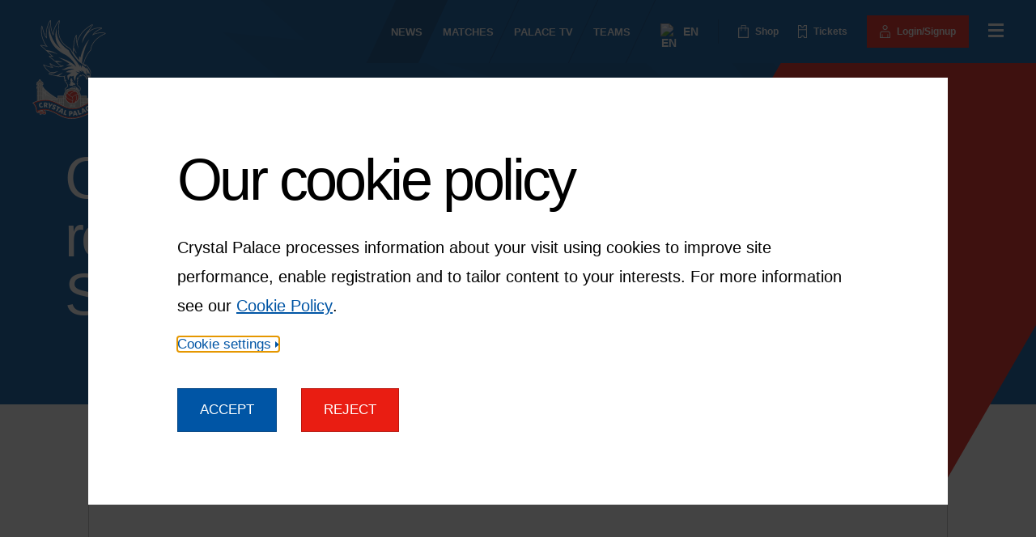

--- FILE ---
content_type: text/css; charset=utf-8
request_url: https://www.cpfc.co.uk/_next/static/css/7f8171a200b1a9ff.css
body_size: 3160
content:
.rich-text_richtext__dWDmC h1,.rich-text_richtext__dWDmC h2,.rich-text_richtext__dWDmC h3,.rich-text_richtext__dWDmC h4,.rich-text_richtext__dWDmC h5,.rich-text_richtext__dWDmC h6,.rich-text_richtext__dWDmC iframe,.rich-text_richtext__dWDmC ol,.rich-text_richtext__dWDmC p,.rich-text_richtext__dWDmC table,.rich-text_richtext__dWDmC ul{margin:1.4rem 0;padding:0;font-style:normal}@media screen and (min-width:1024px){.rich-text_richtext__dWDmC h1,.rich-text_richtext__dWDmC h2,.rich-text_richtext__dWDmC h3,.rich-text_richtext__dWDmC h4,.rich-text_richtext__dWDmC h5,.rich-text_richtext__dWDmC h6,.rich-text_richtext__dWDmC iframe,.rich-text_richtext__dWDmC ol,.rich-text_richtext__dWDmC p,.rich-text_richtext__dWDmC table,.rich-text_richtext__dWDmC ul{margin:1.8rem 0}}.rich-text_richtext__dWDmC h1:first-child,.rich-text_richtext__dWDmC h2:first-child,.rich-text_richtext__dWDmC h3:first-child,.rich-text_richtext__dWDmC h4:first-child,.rich-text_richtext__dWDmC h5:first-child,.rich-text_richtext__dWDmC h6:first-child,.rich-text_richtext__dWDmC iframe:first-child,.rich-text_richtext__dWDmC ol:first-child,.rich-text_richtext__dWDmC p:first-child,.rich-text_richtext__dWDmC table:first-child,.rich-text_richtext__dWDmC ul:first-child{margin-top:0}.rich-text_richtext__dWDmC h1:last-child,.rich-text_richtext__dWDmC h2:last-child,.rich-text_richtext__dWDmC h3:last-child,.rich-text_richtext__dWDmC h4:last-child,.rich-text_richtext__dWDmC h5:last-child,.rich-text_richtext__dWDmC h6:last-child,.rich-text_richtext__dWDmC iframe:last-child,.rich-text_richtext__dWDmC ol:last-child,.rich-text_richtext__dWDmC p:last-child,.rich-text_richtext__dWDmC table:last-child,.rich-text_richtext__dWDmC ul:last-child{margin-bottom:0}.rich-text_richtext__dWDmC h1,.rich-text_richtext__dWDmC h2,.rich-text_richtext__dWDmC h3,.rich-text_richtext__dWDmC h4,.rich-text_richtext__dWDmC h5{color:#0055a5;font-family:Palace Main,Impact,arial,sans‑serif;font-size:44px;font-weight:400;letter-spacing:-2.2px;line-height:1;text-transform:uppercase}@media screen and (min-width:1024px){.rich-text_richtext__dWDmC h1,.rich-text_richtext__dWDmC h2,.rich-text_richtext__dWDmC h3,.rich-text_richtext__dWDmC h4,.rich-text_richtext__dWDmC h5{font-size:80px;letter-spacing:-4px}}.rich-text_richtext__dWDmC h2{font-size:40px;letter-spacing:-1.5px}@media screen and (min-width:1024px){.rich-text_richtext__dWDmC h2{font-size:48px;letter-spacing:-2.4px}}.rich-text_richtext__dWDmC h3{font-size:28px;letter-spacing:-1.4px}@media screen and (min-width:1024px){.rich-text_richtext__dWDmC h3{font-size:40px;letter-spacing:-1.4px}}.rich-text_richtext__dWDmC h4{font-size:26px;letter-spacing:-.5px}@media screen and (min-width:1024px){.rich-text_richtext__dWDmC h4{font-size:32px;letter-spacing:-.8px}}.rich-text_richtext__dWDmC h5{font-size:16px;letter-spacing:0}@media screen and (min-width:1024px){.rich-text_richtext__dWDmC h5{font-size:20px;letter-spacing:0}}.rich-text_richtext__dWDmC h6{font-size:16px;font-weight:700}@media screen and (min-width:1024px){.rich-text_richtext__dWDmC h6{font-size:18px}}.rich-text_richtext__dWDmC p{color:#000;font-size:16px;font-weight:400;line-height:1.75;word-break:break-word}@media screen and (min-width:1024px){.rich-text_richtext__dWDmC p{font-size:20px;line-height:36px}}.rich-text_richtext__dWDmC a{color:#0055a5;font-weight:500}.rich-text_richtext__dWDmC img{vertical-align:top;width:100%;max-width:100%;height:auto}.rich-text_richtext__dWDmC ul{margin-right:18px;padding-left:30px}@media screen and (min-width:1024px){.rich-text_richtext__dWDmC ul{padding-left:42px}}.rich-text_richtext__dWDmC ul li{position:relative;font-weight:600;line-height:1.75}.rich-text_richtext__dWDmC ul li:after,.rich-text_richtext__dWDmC ul li:before{content:"";position:absolute;top:8px;transform:rotate(30deg);width:2px;height:14px;background-color:#e91d12}@media screen and (min-width:1024px){.rich-text_richtext__dWDmC ul li:after,.rich-text_richtext__dWDmC ul li:before{top:4px;width:4px;height:18px}}.rich-text_richtext__dWDmC ul li:before{left:-20px}@media screen and (min-width:1024px){.rich-text_richtext__dWDmC ul li:before{left:-30px}}.rich-text_richtext__dWDmC ul li:after{left:-25px}@media screen and (min-width:1024px){.rich-text_richtext__dWDmC ul li:after{left:-37px}.rich-text_richtext__dWDmC ul li{font-size:20px;line-height:1.6}}.rich-text_richtext__dWDmC ul li+.rich-text_richtext__dWDmC ul li{margin-top:14px}@media screen and (min-width:1024px){.rich-text_richtext__dWDmC ul li+.rich-text_richtext__dWDmC ul li{margin-top:16px}}.rich-text_richtext__dWDmC ul li+li{margin-top:12px}@media screen and (min-width:1024px){.rich-text_richtext__dWDmC ul li+li{margin-top:18px}}.rich-text_richtext__dWDmC ol{list-style:none;counter-reset:list}.rich-text_richtext__dWDmC ol li{counter-increment:list}.rich-text_richtext__dWDmC ol li:before{content:counter(list) ".";display:inline;margin-right:20px;color:#000;font-size:16px;font-weight:700;text-align:center}@media screen and (min-width:1024px){.rich-text_richtext__dWDmC ol li:before{font-size:18px}}.rich-text_richtext__dWDmC ol li+li{margin-top:12px}@media screen and (min-width:1024px){.rich-text_richtext__dWDmC ol li+li{margin-top:18px}}.rich-text_richtext__dWDmC blockquote{position:relative;margin:16px 0 28px 20px}@media screen and (min-width:1024px){.rich-text_richtext__dWDmC blockquote{margin:16px 0 36px 20px;font-size:26px;line-height:1.69}}.rich-text_richtext__dWDmC blockquote:before{content:"";position:absolute;top:8px;bottom:12px;left:-20px;width:3px;background-color:#e91d12}@media screen and (min-width:1024px){.rich-text_richtext__dWDmC blockquote:before{left:-50px;width:6px}}.rich-text_richtext__dWDmC blockquote p{font-size:20px}@media screen and (min-width:1024px){.rich-text_richtext__dWDmC blockquote p{font-size:26px;line-height:1.69}}@media screen and (max-width:767px){.rich-text_richtext__dWDmC iframe[src*=youtube]{width:calc(100% + 40px);margin-right:-20px;margin-left:-20px}}@media screen and (min-width:768px){.rich-text_richtext__dWDmC iframe[src*=youtube]{margin-right:auto;margin-left:auto}}.rich-text_richtext__dWDmC table{overflow-x:auto;display:block;width:auto!important;height:auto!important}.rich-text_richtext__dWDmC thead td{background-color:#0055a5;color:#fff;font-family:Barlow,arial,sans‑serif;font-size:18px;font-weight:700}@media screen and (min-width:1024px){.rich-text_richtext__dWDmC thead td{font-size:24px}}.rich-text_richtext__dWDmC thead h1,.rich-text_richtext__dWDmC thead h2,.rich-text_richtext__dWDmC thead h3,.rich-text_richtext__dWDmC thead h4,.rich-text_richtext__dWDmC thead h5,.rich-text_richtext__dWDmC thead h6,.rich-text_richtext__dWDmC thead strong{color:inherit;font-family:inherit;font-size:inherit}@media screen and (min-width:1024px){.rich-text_richtext__dWDmC thead h1,.rich-text_richtext__dWDmC thead h2,.rich-text_richtext__dWDmC thead h3,.rich-text_richtext__dWDmC thead h4,.rich-text_richtext__dWDmC thead h5,.rich-text_richtext__dWDmC thead h6,.rich-text_richtext__dWDmC thead strong{font-size:inherit}}.rich-text_richtext__dWDmC tbody td,.rich-text_richtext__dWDmC thead td{padding:10px;line-height:1.2}@media screen and (min-width:1024px){.rich-text_richtext__dWDmC tbody td,.rich-text_richtext__dWDmC thead td{min-height:100px;padding:20px}}.rich-text_richtext__dWDmC tbody tr:nth-child(odd){background-color:#e4e4e4}.rich-text_featured___its5 .rich-text_richtext__dWDmC h1,.rich-text_featured___its5 .rich-text_richtext__dWDmC h2,.rich-text_featured___its5 .rich-text_richtext__dWDmC h3,.rich-text_featured___its5 .rich-text_richtext__dWDmC h4,.rich-text_featured___its5 .rich-text_richtext__dWDmC h5,.rich-text_featured___its5 .rich-text_richtext__dWDmC h6,.rich-text_featured___its5 .rich-text_richtext__dWDmC li,.rich-text_featured___its5 .rich-text_richtext__dWDmC p,.rich-text_featured___its5 .rich-text_richtext__dWDmC strong,.rich-text_richtext__dWDmC.rich-text__dark___h5dE h1,.rich-text_richtext__dWDmC.rich-text__dark___h5dE h2,.rich-text_richtext__dWDmC.rich-text__dark___h5dE h3,.rich-text_richtext__dWDmC.rich-text__dark___h5dE h4,.rich-text_richtext__dWDmC.rich-text__dark___h5dE h5,.rich-text_richtext__dWDmC.rich-text__dark___h5dE h6,.rich-text_richtext__dWDmC.rich-text__dark___h5dE li,.rich-text_richtext__dWDmC.rich-text__dark___h5dE p,.rich-text_richtext__dWDmC.rich-text__dark___h5dE strong{color:#fff}.rich-text_featured___its5 .rich-text_richtext__dWDmC p,.rich-text_richtext__dWDmC.rich-text__dark___h5dE p{font-size:16px;line-height:1.75}@media screen and (min-width:1024px){.rich-text_featured___its5 .rich-text_richtext__dWDmC p,.rich-text_richtext__dWDmC.rich-text__dark___h5dE p{font-size:18px;line-height:1.8}}.rich-text_featured___its5 .rich-text_richtext__dWDmC a,.rich-text_richtext__dWDmC.rich-text__dark___h5dE a{color:#e91d12}.rich-text_featured___its5 .rich-text_richtext__dWDmC ul li,.rich-text_richtext__dWDmC.rich-text__dark___h5dE ul li{font-weight:400}.rich-text_featured___its5 .rich-text_richtext__dWDmC ul li:after,.rich-text_featured___its5 .rich-text_richtext__dWDmC ul li:before,.rich-text_richtext__dWDmC.rich-text__dark___h5dE ul li:after,.rich-text_richtext__dWDmC.rich-text__dark___h5dE ul li:before{background-color:#ffd200}.rich-text_featured___its5 .rich-text_richtext__dWDmC ol li:after,.rich-text_featured___its5 .rich-text_richtext__dWDmC ol li:before,.rich-text_richtext__dWDmC.rich-text__dark___h5dE ol li:after,.rich-text_richtext__dWDmC.rich-text__dark___h5dE ol li:before{color:#fff}.rich-text_richtext__dWDmC.rich-text__hospitality__CNNRC p{font-size:20px;line-height:1.6}@media screen and (min-width:1024px){.rich-text_richtext__dWDmC.rich-text__hospitality__CNNRC p{font-size:26px;line-height:1.7}}.rich-text_richtext__dWDmC.rich-text__selhurstPark__VvmCe h1,.rich-text_richtext__dWDmC.rich-text__selhurstPark__VvmCe h2,.rich-text_richtext__dWDmC.rich-text__selhurstPark__VvmCe h3,.rich-text_richtext__dWDmC.rich-text__selhurstPark__VvmCe h4,.rich-text_richtext__dWDmC.rich-text__selhurstPark__VvmCe h5{color:#0e3d60;font-family:Barlow,arial,sans‑serif;font-weight:600;letter-spacing:-.5px;line-height:1;text-transform:none}.rich-text_richtext__dWDmC.rich-text__selhurstPark__VvmCe p{font-weight:300;font-size:20px;line-height:32px}@media screen and (min-width:1024px){.rich-text_richtext__dWDmC.rich-text__selhurstPark__VvmCe p{font-weight:300;font-size:26px;line-height:44px}}.rich-text_richtext__dWDmC.rich-text__selhurstPark__VvmCe ul li{position:relative}.rich-text_richtext__dWDmC.rich-text__selhurstPark__VvmCe ul li:after,.rich-text_richtext__dWDmC.rich-text__selhurstPark__VvmCe ul li:before{content:"";position:absolute;top:8px;transform:rotate(30deg);width:2px;height:14px;background-color:#cdad7b}@media screen and (min-width:1024px){.rich-text_richtext__dWDmC.rich-text__selhurstPark__VvmCe ul li:after,.rich-text_richtext__dWDmC.rich-text__selhurstPark__VvmCe ul li:before{top:4px;width:4px;height:18px}}.rich-text_richtext__dWDmC.rich-text__selhurstPark__VvmCe ul li:before{left:-20px}@media screen and (min-width:1024px){.rich-text_richtext__dWDmC.rich-text__selhurstPark__VvmCe ul li:before{left:-30px}}.rich-text_richtext__dWDmC.rich-text__selhurstPark__VvmCe ul li:after{left:-25px}@media screen and (min-width:1024px){.rich-text_richtext__dWDmC.rich-text__selhurstPark__VvmCe ul li:after{left:-37px}}.rich-text_richtext__dWDmC.rich-text__subscriptionStep___MbZN a{color:#fff}.videoDetail.rich-text_richtext__dWDmC{color:#fff;font-size:20px;line-height:36px}.videoDetail.rich-text_richtext__dWDmC p{color:#fff}.of-cover .rich-text_sponsor__P01_s{position:relative;margin:28px 0;cursor:pointer}@media screen and (min-width:1024px){.of-cover .rich-text_sponsor__P01_s{margin:48px 0}}.rich-text_isHtml__DE6yt ol li{display:block}.rich-text_isHtml__DE6yt ol li:before{display:inline}.glide_glide__yFZqO{width:100%}.glide_slides__Cv6su{display:flex;flex-wrap:nowrap;-webkit-backface-visibility:hidden;backface-visibility:hidden;transform-style:preserve-3d;width:100%;list-style:none;touch-action:pan-y}.option-card_body__Kw_cy{overflow:hidden}.option-card_body__Kw_cy .option-card_wrapper__AJS1X{position:relative;overflow:hidden;z-index:0;padding:40px 20px 105px;background-color:#fff;border:1px solid #a6c4e0}@media screen and (min-width:1024px){.option-card_body__Kw_cy .option-card_wrapper__AJS1X{padding:58px 40px 70px}}.option-card_body__Kw_cy .option-card_wrapper__AJS1X:before{content:"";position:absolute;top:-170px;left:-320px;z-index:-20;display:block;transform:rotate(23deg);width:400px;height:400px;background-color:#f2f6fa}@media screen and (min-width:1024px){.option-card_body__Kw_cy .option-card_wrapper__AJS1X:before{top:-700px;left:-850px;width:1000px;height:2000px}}.option-card_body__Kw_cy .option-card_imageWrapper__yjy5K{align-self:start}.option-card_body__Kw_cy .option-card_imageWrapper__yjy5K:before{content:"";display:block;width:100%;padding-top:66.1764705882%}.option-card_body__Kw_cy .option-card_imageWrapper__yjy5K+.option-card_contentWrapper__Cpx5Q{margin-top:20px}@media screen and (min-width:1024px){.option-card_body__Kw_cy .option-card_imageWrapper__yjy5K+.option-card_contentWrapper__Cpx5Q{margin-top:0}}.option-card_body__Kw_cy .option-card_title__cvOXX{color:#000;font-family:Palace Main,Impact,arial,sans‑serif;font-size:40px;font-weight:400;line-height:.9}@media screen and (min-width:1024px){.option-card_body__Kw_cy .option-card_title__cvOXX{font-size:48px;letter-spacing:-1px}}.option-card_body__Kw_cy .option-card_description__l4p5q{margin-top:15px;font-size:16px;line-height:1.63}@media screen and (min-width:1024px){.option-card_body__Kw_cy .option-card_description__l4p5q{margin-top:20px;font-size:18px;line-height:1.78}}.option-card_body__Kw_cy .option-card_benefits___R2ux .option-card_richtext__u_Jvm{margin:15px 0 24px;font-size:16px;font-weight:500}@media screen and (min-width:1024px){.option-card_body__Kw_cy .option-card_benefits___R2ux .option-card_richtext__u_Jvm{margin-bottom:35px}}.option-card_body__Kw_cy .option-card_benefits___R2ux .option-card_richtext__u_Jvm p{margin-bottom:10px}@media screen and (min-width:1024px){.option-card_body__Kw_cy .option-card_benefits___R2ux .option-card_richtext__u_Jvm p{margin-bottom:15px}}.option-card_body__Kw_cy .option-card_benefits___R2ux .option-card_richtext__u_Jvm ul{margin-top:10px;margin-right:0;padding-left:24px}@media screen and (min-width:1024px){.option-card_body__Kw_cy .option-card_benefits___R2ux .option-card_richtext__u_Jvm ul{grid-column-gap:50px;grid-row-gap:20px;grid-template-columns:repeat(2,1fr);display:grid;margin-top:12px;padding-left:28px}.option-card_body__Kw_cy .option-card_benefits___R2ux .option-card_richtext__u_Jvm ul li{font-size:18px}}.option-card_body__Kw_cy .option-card_benefits___R2ux .option-card_richtext__u_Jvm ul li:after,.option-card_body__Kw_cy .option-card_benefits___R2ux .option-card_richtext__u_Jvm ul li:before{background-color:#000}.option-card_body__Kw_cy .option-card_benefits___R2ux .option-card_richtext__u_Jvm ul li:before{left:-21px;width:2px;height:12px}@media screen and (min-width:1024px){.option-card_body__Kw_cy .option-card_benefits___R2ux .option-card_richtext__u_Jvm ul li:before{left:-20px;width:3px;height:14px}}.option-card_body__Kw_cy .option-card_benefits___R2ux .option-card_richtext__u_Jvm ul li:after{left:-25px;width:2px;height:12px}@media screen and (min-width:1024px){.option-card_body__Kw_cy .option-card_benefits___R2ux .option-card_richtext__u_Jvm ul li:after{left:-25px;width:3px;height:14px}}.option-card_body__Kw_cy .option-card_benefits___R2ux .option-card_richtext__u_Jvm ul li+li{margin-top:6px}@media screen and (min-width:1024px){.option-card_body__Kw_cy .option-card_benefits___R2ux .option-card_richtext__u_Jvm ul li+li{margin-top:0}}.option-card_body__Kw_cy .option-card_iconTriangle__3hGVq{margin-left:5px}.option-card_body__Kw_cy .option-card_bottom__oGSnC{position:relative;margin:-75px 20px 0}@media screen and (min-width:1024px){.option-card_body__Kw_cy .option-card_bottom__oGSnC{display:flex;margin:-35px 40px 0;border:1px solid #a6c4e0;box-shadow:0 2px 20px 0 #a6c4e01f}}.option-card_body__Kw_cy .option-card_price__F2bin{display:flex;justify-content:center;align-items:center;padding:13px 12px;background-color:#f2f6fa;border:1px solid #a6c4e0;border-bottom:none;color:#000;font-family:Palace Main,Impact,arial,sans‑serif;font-size:16px;line-height:1}@media screen and (min-width:1024px){.option-card_body__Kw_cy .option-card_price__F2bin{width:50%;border:none;font-size:20px;padding-right:40px}}.option-card_body__Kw_cy .option-card_value__yLnMR{font-size:20px}@media screen and (min-width:1024px){.option-card_body__Kw_cy .option-card_value__yLnMR{font-size:28px}}.option-card_body__Kw_cy .option-card_value__yLnMR+.option-card_mark__NO2Te{margin-left:10px}.option-card_body__Kw_cy .option-card_priceText__bdvJa{margin:0 10px}.option-card_body__Kw_cy .option-card_mark__NO2Te{padding:0;background-color:#0000;cursor:pointer;position:relative;width:20px;height:20px;border:2px solid #000;border-radius:50%;color:#000;font-family:Barlow,arial,sans‑serif;font-size:12px;font-weight:700;line-height:1}@media screen and (min-width:1024px){.option-card_body__Kw_cy .option-card_mark__NO2Te{width:23px;height:23px;font-size:14px;flex-shrink:0}}.option-card_body__Kw_cy .option-card_mark__NO2Te:before{content:"?";position:absolute;top:50%;left:50%;transform:translate(-50%,-50%)}@media screen and (min-width:1024px){.option-card_body__Kw_cy .option-card_ctaWrapper___E1bu{position:relative;z-index:0;width:50%}.option-card_body__Kw_cy .option-card_ctaWrapper___E1bu:before{content:"";position:absolute;top:0;left:-20px;z-index:-10;display:block;transform:skew(-24deg);width:50%;height:100%;background-color:#e91d12}}.option-card_body__Kw_cy .option-card_cta__zmdmF{display:inline-flex;width:100%;align-items:center;justify-content:center;padding-top:17px;padding-bottom:17px;font-size:20px}@media screen and (min-width:1024px){.option-card_body__Kw_cy .option-card_cta__zmdmF{padding-top:18px;padding-bottom:18px;font-size:28px;height:100%}}.option-card_body__Kw_cy.option-card__blue__dJg8t .option-card_mark__NO2Te,.option-card_body__Kw_cy.option-card__blue__dJg8t .option-card_price__F2bin,.option-card_body__Kw_cy.option-card__blue__dJg8t .option-card_title__cvOXX{color:#004edd}.option-card_body__Kw_cy.option-card__blue__dJg8t .option-card_mark__NO2Te{border-color:#004edd}.option-card_body__Kw_cy.option-card__blue__dJg8t .option-card_benefits___R2ux ul li:after,.option-card_body__Kw_cy.option-card__blue__dJg8t .option-card_benefits___R2ux ul li:before{background-color:#004edd}.option-card_body__Kw_cy.option-card__gold__4A6le .option-card_mark__NO2Te,.option-card_body__Kw_cy.option-card__gold__4A6le .option-card_price__F2bin,.option-card_body__Kw_cy.option-card__gold__4A6le .option-card_title__cvOXX{color:peru}.option-card_body__Kw_cy.option-card__gold__4A6le .option-card_mark__NO2Te{border-color:peru}.option-card_body__Kw_cy.option-card__gold__4A6le .option-card_benefits___R2ux ul li:after,.option-card_body__Kw_cy.option-card__gold__4A6le .option-card_benefits___R2ux ul li:before{background-color:peru}.option-card_body__Kw_cy.option-card__red__QG4x4 .option-card_mark__NO2Te,.option-card_body__Kw_cy.option-card__red__QG4x4 .option-card_price__F2bin,.option-card_body__Kw_cy.option-card__red__QG4x4 .option-card_title__cvOXX{color:#dd2a21}.option-card_body__Kw_cy.option-card__red__QG4x4 .option-card_mark__NO2Te{border-color:#dd2a21}.option-card_body__Kw_cy.option-card__red__QG4x4 .option-card_benefits___R2ux ul li:after,.option-card_body__Kw_cy.option-card__red__QG4x4 .option-card_benefits___R2ux ul li:before{background-color:#dd2a21}@media screen and (min-width:1024px){.option-card_body__Kw_cy.option-card__hasImage__24167 .option-card_bodyWrapper__UJAgp{grid-column-gap:30px;grid-template-columns:41.6666666667% 1fr;display:grid}.option-card_body__Kw_cy.option-card__hasImage__24167 .option-card_contentWrapper__Cpx5Q{padding-left:20px}}.option-card_body__Kw_cy.option-card__hospitality__ggMYU{background-color:#070707}.option-card_body__Kw_cy.option-card__hospitality__ggMYU .option-card_wrapper__AJS1X{background-color:#070707;border-color:#282828}@media screen and (max-width:1023px){.option-card_body__Kw_cy.option-card__hospitality__ggMYU .option-card_wrapper__AJS1X{padding-top:30px}}.option-card_body__Kw_cy.option-card__hospitality__ggMYU .option-card_wrapper__AJS1X:before{background-color:#47474714}.option-card_body__Kw_cy.option-card__hospitality__ggMYU .option-card_logo__r2TzI{width:80px;height:48px;justify-self:end}@media screen and (min-width:1024px){.option-card_body__Kw_cy.option-card__hospitality__ggMYU .option-card_logo__r2TzI{width:130px;height:80px}}.option-card_body__Kw_cy.option-card__hospitality__ggMYU .option-card_titleWrapper__dDAVJ{grid-column-gap:10px;grid-template-columns:8fr 4fr;display:grid}@media screen and (min-width:1024px){.option-card_body__Kw_cy.option-card__hospitality__ggMYU .option-card_titleWrapper__dDAVJ{align-items:center}}.option-card_body__Kw_cy.option-card__hospitality__ggMYU .option-card_description__l4p5q{color:#fff}.option-card_body__Kw_cy.option-card__hospitality__ggMYU .option-card_imageWrapper__yjy5K:before{content:none}.option-card_body__Kw_cy.option-card__hospitality__ggMYU .option-card_imageWrapper__yjy5K+.option-card_contentWrapper__Cpx5Q{margin-top:15px}@media screen and (min-width:1024px){.option-card_body__Kw_cy.option-card__hospitality__ggMYU .option-card_imageWrapper__yjy5K+.option-card_contentWrapper__Cpx5Q{margin-top:0}}.option-card_body__Kw_cy.option-card__hospitality__ggMYU .option-card_imageWrapper__yjy5K.option-card__single__IIasx:before{content:""}.option-card_body__Kw_cy.option-card__hospitality__ggMYU .option-card_title__cvOXX{padding-top:12px;color:#ffd200;font-family:Barlow,arial,sans‑serif;font-size:24px;font-weight:400;letter-spacing:2.4px;line-height:1.33;text-transform:uppercase}@media screen and (min-width:1024px){.option-card_body__Kw_cy.option-card__hospitality__ggMYU .option-card_title__cvOXX{padding-top:0;font-size:32px;letter-spacing:3.2px}}.option-card_body__Kw_cy.option-card__hospitality__ggMYU .option-card_benefits___R2ux{color:#fff}.option-card_body__Kw_cy.option-card__hospitality__ggMYU .option-card_richtext__u_Jvm ul li:after,.option-card_body__Kw_cy.option-card__hospitality__ggMYU .option-card_richtext__u_Jvm ul li:before{background-color:#ffd200}.option-card_body__Kw_cy.option-card__hospitality__ggMYU .option-card_bottom__oGSnC{border-color:#282828;box-shadow:0 2px 20px 0 #0934661f}.option-card_body__Kw_cy.option-card__hospitality__ggMYU .option-card_price__F2bin{background-color:#111;border-color:#282828;color:#fff}.option-card_body__Kw_cy.option-card__selhurstPark__bbzad{background-color:#0e3d60}.option-card_body__Kw_cy.option-card__selhurstPark__bbzad .option-card_wrapper__AJS1X{background-color:#0b3554;border-color:#cdad7b}@media screen and (max-width:1023px){.option-card_body__Kw_cy.option-card__selhurstPark__bbzad .option-card_wrapper__AJS1X{padding-top:30px}}.option-card_body__Kw_cy.option-card__selhurstPark__bbzad .option-card_wrapper__AJS1X:before{background-color:#0d1d3114}.option-card_body__Kw_cy.option-card__selhurstPark__bbzad .option-card_logo__r2TzI{width:80px;height:48px;justify-self:end}@media screen and (min-width:1024px){.option-card_body__Kw_cy.option-card__selhurstPark__bbzad .option-card_logo__r2TzI{width:130px;height:80px}}.option-card_body__Kw_cy.option-card__selhurstPark__bbzad .option-card_titleWrapper__dDAVJ{grid-column-gap:10px;grid-template-columns:8fr 4fr;display:grid}@media screen and (min-width:1024px){.option-card_body__Kw_cy.option-card__selhurstPark__bbzad .option-card_titleWrapper__dDAVJ{align-items:center}}.option-card_body__Kw_cy.option-card__selhurstPark__bbzad .option-card_description__l4p5q{color:#fff}.option-card_body__Kw_cy.option-card__selhurstPark__bbzad .option-card_imageWrapper__yjy5K:before{content:none}.option-card_body__Kw_cy.option-card__selhurstPark__bbzad .option-card_imageWrapper__yjy5K+.option-card_contentWrapper__Cpx5Q{margin-top:15px}@media screen and (min-width:1024px){.option-card_body__Kw_cy.option-card__selhurstPark__bbzad .option-card_imageWrapper__yjy5K+.option-card_contentWrapper__Cpx5Q{margin-top:0}}.option-card_body__Kw_cy.option-card__selhurstPark__bbzad .option-card_imageWrapper__yjy5K.option-card__single__IIasx:before{content:""}.option-card_body__Kw_cy.option-card__selhurstPark__bbzad .option-card_title__cvOXX{padding-top:12px;color:#cdad7b;font-family:Barlow,arial,sans‑serif;font-weight:700;font-size:32px;line-height:48px;letter-spacing:.1em;text-transform:uppercase}@media screen and (min-width:1024px){.option-card_body__Kw_cy.option-card__selhurstPark__bbzad .option-card_title__cvOXX{padding-top:0;font-size:32px;letter-spacing:3.2px}}.option-card_body__Kw_cy.option-card__selhurstPark__bbzad .option-card_benefits___R2ux,.option-card_body__Kw_cy.option-card__selhurstPark__bbzad .option-card_benefits___R2ux .option-card_richtext__u_Jvm p{color:#fff}.option-card_body__Kw_cy.option-card__selhurstPark__bbzad .option-card_benefits___R2ux .option-card_richtext__u_Jvm ul li:after,.option-card_body__Kw_cy.option-card__selhurstPark__bbzad .option-card_benefits___R2ux .option-card_richtext__u_Jvm ul li:before{background-color:#cdad7b}.option-card_body__Kw_cy.option-card__selhurstPark__bbzad .option-card_bottom__oGSnC{border-color:#cdad7b;box-shadow:none}.option-card_body__Kw_cy.option-card__selhurstPark__bbzad .option-card_price__F2bin{background-color:#0e3d60;border-color:#cdad7b;color:#0e3d60}@media screen and (max-width:1023px){.option-card_body__Kw_cy.option-card__selhurstPark__bbzad .option-card_price__F2bin{padding:0}}@media screen and (min-width:1024px){.option-card_body__Kw_cy.option-card__selhurstPark__bbzad .option-card_ctaWrapper___E1bu:before{background-color:#cdad7b}}.option-card_body__Kw_cy .option-card__invisible__PhXhV{visibility:hidden}

--- FILE ---
content_type: text/css; charset=utf-8
request_url: https://www.cpfc.co.uk/_next/static/css/ff4a9eec860f9d42.css
body_size: 4558
content:
.article-tags_lightBlue__KjKfm .article-tags_link__A_CBa,.article-tags_red__kKvzA .article-tags_link__A_CBa{background-color:#eeeeee14;color:#a6c4e0}.article-tags_list__GnlLC{display:flex;flex-wrap:wrap;clear:both;margin:0 -5px}@media screen and (min-width:768px){.article-tags_list__GnlLC{padding:0}}.article-tags_item__5pAUL{padding:0 5px 10px}.article-tags_link__A_CBa{margin:0;list-style:none;display:block;min-width:20px;padding:9px 14px;background-color:#eee;color:#0055a5;font-family:Palace Main,Impact,arial,sans‑serif;font-size:15px;text-align:center;text-transform:uppercase;text-decoration:none}@media screen and (min-width:768px){.article-tags_link__A_CBa{padding:14px 20px;font-size:17px}}@media screen and (max-width:1023px){.article-preview_articlePreview__LXfqv{padding-right:40px;padding-left:20px}}@media screen and (min-width:1024px){.article-preview_articlePreview__LXfqv{margin-top:30px}}.article-preview_articlePreview__LXfqv.article-preview__featured__w00bx{margin-top:20px}@media screen and (min-width:1024px){.article-preview_articlePreview__LXfqv.article-preview__featured__w00bx{margin-top:30px}}.article-preview_articlePreview__LXfqv.article-preview__featured__w00bx .article-preview_content__ap6eJ:after{background-image:linear-gradient(180deg,#09346600,#093466)}.article-preview_content__ap6eJ{position:relative}.article-preview_content__ap6eJ:after{content:"";position:absolute;bottom:0;left:0;width:100%;height:30%;background-image:linear-gradient(180deg,#fff0,#fff)}.access-banner_accessBanner__Po6Ty{position:relative;overflow:hidden;z-index:0;padding:35px 20px 40px;background-color:#ffd200}@media screen and (min-width:1024px){.access-banner_accessBanner__Po6Ty{display:flex;padding:55px 30px 60px}}.access-banner_accessBanner__Po6Ty .access-banner_text__lqfw2{color:#000}.access-banner_iconEagle__cPQeF{position:absolute;right:-630px;bottom:-530px;opacity:.04;z-index:-10}@media screen and (min-width:1024px){.access-banner_iconEagle__cPQeF{right:auto;bottom:-555px;left:-885px;width:2010px;height:2010px}}.access-banner_container__ac8L3{max-width:1060px;margin:0 auto}@media screen and (min-width:1024px){.access-banner_container__ac8L3{display:flex}}.access-banner_title___2Obr{font-family:Palace Main,Impact,arial,sans‑serif;font-size:28px;font-weight:400;line-height:1.2}@media screen and (min-width:1024px){.access-banner_title___2Obr{flex-shrink:0;width:28%;font-size:30px;letter-spacing:.85px}}.access-banner_wrapper__8vBu8{margin-top:15px}@media screen and (min-width:1024px){.access-banner_wrapper__8vBu8{margin-top:0;padding-left:90px}}@media screen and (min-width:1400px){.access-banner_wrapper__8vBu8{padding-left:140px}}.access-banner_text__lqfw2{font-size:16px;line-height:1.8}@media screen and (min-width:1024px){.access-banner_text__lqfw2{font-size:18px}}.access-banner_links__rd6xB{display:flex;flex-direction:column;margin-top:25px}@media screen and (min-width:1024px){.access-banner_links__rd6xB{flex-direction:row;margin-top:30px}}.access-banner_link__c60a9{align-self:flex-start}.access-banner_link__c60a9>.access-banner_buttonIcon__vhJdz{margin-left:5px}.access-banner_link__c60a9+.access-banner_link__c60a9{margin-top:10px}@media screen and (min-width:1024px){.access-banner_link__c60a9+.access-banner_link__c60a9{margin-top:0;margin-left:35px}}.access-banner_tooltip__aEy4w{display:inline-block;vertical-align:middle;margin-left:10px}.access-banner_tooltipBtn__W1cP7{padding:0;background-color:#0000;border:none;cursor:pointer;display:block}.access-banner_iconQuestion__eiHs2{display:block;fill:#000}.access-banner_tooltipItem__rVcpe{text-transform:capitalize}.access-banner_memberList__P9m9r{width:460px;max-width:100%}.access-banner_modalTitle__WdE8O{margin-bottom:30px;color:#0055a5;font-family:Palace Main,Impact,arial,sans‑serif;font-size:24px;font-weight:400;letter-spacing:-.5px;line-height:1;text-transform:uppercase}.access-banner_restrictedTextSingle__b_p5R span{text-transform:capitalize}.generic-styles_container__lAQU2{padding:70px 40px;background-color:#fff}@media screen and (min-width:1024px){.generic-styles_container__lAQU2{padding:90px 110px}}.standard-hero_hero__Z3a1f{overflow:hidden}.standard-hero_wrap__NAH_F{position:relative;padding:120px 20px 20px;background-color:#0055a5}@media screen and (min-width:1024px){.standard-hero_wrap__NAH_F{padding:184px 186px 40px 80px}.standard-hero_wrap__NAH_F:before{content:"";position:absolute;top:0;right:0;bottom:-60px;left:0;background-color:#0055a5}}.standard-hero_wrapper__CzNrZ{position:relative}@media screen and (min-width:1024px){.standard-hero_wrapper__CzNrZ{display:flex;justify-content:space-between;width:100%}}.standard-hero_wrapper__CzNrZ:after{content:"";position:absolute;right:-198px;bottom:-80px;z-index:10;transform:rotate(23deg);width:200px;height:200px;background-color:#e91d12}@media screen and (min-width:1024px){.standard-hero_wrapper__CzNrZ:after{content:"";position:absolute;top:-330px;right:-180px;transform:rotate(30deg);width:435px;height:1000px;background-color:#e91d12}}.standard-hero_title__RxXnb{z-index:20;color:#fff;font-family:Palace Main,Impact,arial,sans‑serif;font-size:40px;font-weight:400;letter-spacing:-2px;line-height:1}@media screen and (min-width:1024px){.standard-hero_title__RxXnb{max-width:844px;margin-right:40px;font-size:72px;letter-spacing:-3.6px}}.standard-hero_subBlock__djz_2{position:relative;z-index:30;display:flex;justify-content:space-between;align-items:flex-end;margin-top:16px;color:#fff}@media screen and (min-width:1024px){.standard-hero_subBlock__djz_2{flex-direction:column;flex-wrap:wrap;justify-content:flex-end;margin-top:0}}.standard-hero_team__8TyCc{font-family:Palace Main,Impact,arial,sans‑serif;font-size:16px;font-weight:400;letter-spacing:-.8px;text-transform:uppercase}@media screen and (min-width:1024px){.standard-hero_team__8TyCc{font-size:20px}}.standard-hero_categoryLink__1B_ML{text-decoration:none;color:inherit;font-family:inherit;width:-webkit-max-content;width:max-content;display:block}.standard-hero_date__WO_2L{font-size:14px;white-space:nowrap}@media screen and (min-width:1024px){.standard-hero_date__WO_2L{margin-top:12px;margin-bottom:2px;font-size:16px}}.standard-hero_containerHero__MDOzS{position:relative;z-index:20}@media screen and (min-width:1024px){.standard-hero_containerHero__MDOzS{max-width:1062px;margin:0 auto}}.standard-hero_containerHero__MDOzS:after{content:"";position:absolute;top:0;right:0;bottom:20%;left:-20px;z-index:-10;background-color:#0055a5}@media screen and (min-width:768px){.standard-hero_containerHero__MDOzS:after{display:none}}.standard-hero_containerHero__MDOzS .standard-hero_accessLabel__ESR5v{top:0;left:20px;z-index:10;display:block;width:calc(100% - 20px)}@media screen and (min-width:1024px){.standard-hero_containerHero__MDOzS .standard-hero_accessLabel__ESR5v.standard-hero__desktop__JMm5r{top:0;right:0;left:0;width:100%}}.standard-hero_media__lyhdv{position:relative;margin-left:20px;background:#fff}@media screen and (min-width:768px){.standard-hero_media__lyhdv{margin-left:0}.standard-hero_media__lyhdv:after{content:"";right:unset;left:0;width:100vw}}.standard-hero_media__lyhdv:before{content:"";display:block;padding-top:56.25%}.standard-hero_media__lyhdv img{object-position:top center}.standard-article_article__bWv_X{padding:0 0 40px}@media screen and (min-width:1024px){.standard-article_article__bWv_X{padding:0 0 60px}}.standard-article_article__bWv_X.standard-article__dark__lyVJh{background-color:#070707}.standard-article_bgEagleBlock__gy19l{position:relative}.standard-article_bgEagleWrap__BdvRK{position:absolute;overflow:hidden;width:375px;height:400px}@media screen and (min-width:1024px){.standard-article_bgEagleWrap__BdvRK{left:0;width:100%;max-width:1440px;margin:0 auto}}.standard-article_bgEagleWrap__BdvRK .standard-article_bgEagle__gcZCM{position:absolute;top:0;left:0;z-index:10;transform:translate(-71%,-65%) scale(3.6);fill:#0000000f}@media screen and (min-width:1024px){.standard-article_bgEagleWrap__BdvRK .standard-article_bgEagle__gcZCM{transform:translate(19%,-39%) scale(1.3)}}.standard-article_body__TLJ2X{overflow:hidden}.standard-article_accessBanner__CzYai{margin-top:30px}@media screen and (min-width:1024px){.standard-article_accessBanner__CzYai{margin-top:60px}}.standard-article_tags__4UZeO{margin-top:40px}@media screen and (min-width:1024px){.standard-article_tags__4UZeO{margin-top:60px}}.standard-article_articleSection__ljDbD{margin:36px 0}@media screen and (min-width:1024px){.standard-article_articleSection__ljDbD{margin:60px 0}}.standard-article_articleSection__ljDbD:first-child{margin-bottom:1.4rem}@media screen and (min-width:1024px){.standard-article_articleSection__ljDbD:first-child{margin-bottom:-1.95rem}.standard-article_articleSectionSummary__dMy0_{font-size:20px}}.standard-article_line__Kw3tk{margin:0;padding-bottom:40px;color:#093466}.video-youtube_youtubeVideo__oQaqP{position:absolute;height:100%;width:100%;top:0;left:0;right:0;z-index:-1}.video-youtube_youtubeVideo__oQaqP.video-youtube_increasedZIndex__jAyf3{z-index:2}.video-youtube_backgroundVideoWrapper__DzOM_{position:absolute;top:0;left:0;width:100%;height:100%;cursor:default;max-width:100vw;background-color:#0e3d60b3}.video-youtube_backgroundVideoWrapper__DzOM_:after{position:absolute;top:0;left:0;width:100%;height:100%;content:"";top:auto;bottom:0;height:135px;background-image:linear-gradient(180deg,#0e3d6000,#0e3d60 100%)}.video-youtube_backgroundVideo__AykIG{position:absolute;top:0;left:0;width:100%;height:100%;z-index:-10;max-width:100vw;object-fit:cover;pointer-events:none}.match-report-hero_bgEagleWrap__AH_QI{position:absolute;top:-280px;left:-190px;z-index:20;transform:scale(2.5);width:375px;height:400px}@media screen and (min-width:1024px){.match-report-hero_bgEagleWrap__AH_QI{top:-940px;right:0;left:-2860px;transform:scale(3);width:1440px;height:600px;margin:0 auto}}.match-report-hero_bgEagle__fzNao{position:absolute;top:0;left:0;z-index:0;fill:#0000000f}@media screen and (min-width:1024px){.match-report-hero_bgEagle__fzNao{left:50%}}.match-report-hero_bgEagle__fzNao.match-report-hero__third__3qIOp{fill:#ffffff0f}.match-report-hero_main__OOLB2{position:relative;overflow:hidden;z-index:10;padding:90px 0 46px;background-color:#ee2e24}@media screen and (min-width:1024px){.match-report-hero_main__OOLB2{padding:120px 0 0}}.match-report-hero_main__OOLB2.match-report-hero__away__9YYM_{background-color:#ee2e24}.match-report-hero_main__OOLB2.match-report-hero__away__9YYM_ .match-report-hero_team__BN8FD,.match-report-hero_main__OOLB2.match-report-hero__away__9YYM_ .match-report-hero_wrap__uZGvS{color:#000}.match-report-hero_main__OOLB2.match-report-hero__away__9YYM_ .match-report-hero_imgBlock__s45KC:before{background-color:#0055a5}.match-report-hero_main__OOLB2.match-report-hero__away__9YYM_ .match-report-hero_categoryLink__TwPdK,.match-report-hero_main__OOLB2.match-report-hero__away__9YYM_ .match-report-hero_date__BQ9L_,.match-report-hero_main__OOLB2.match-report-hero__away__9YYM_ .match-report-hero_name__Ej6fx,.match-report-hero_main__OOLB2.match-report-hero__away__9YYM_ .match-report-hero_score__T2H3d,.match-report-hero_main__OOLB2.match-report-hero__away__9YYM_ .match-report-hero_title__6s_co{color:#fff}.match-report-hero_main__OOLB2.match-report-hero__third__3qIOp{background-color:#c8a978}.match-report-hero_main__OOLB2.match-report-hero__third__3qIOp .match-report-hero_categoryLink__TwPdK,.match-report-hero_main__OOLB2.match-report-hero__third__3qIOp .match-report-hero_date__BQ9L_,.match-report-hero_main__OOLB2.match-report-hero__third__3qIOp .match-report-hero_name__Ej6fx,.match-report-hero_main__OOLB2.match-report-hero__third__3qIOp .match-report-hero_score__T2H3d,.match-report-hero_main__OOLB2.match-report-hero__third__3qIOp .match-report-hero_title__6s_co{color:#000}.match-report-hero_main__OOLB2.match-report-hero__third__3qIOp .match-report-hero_imgBlock__s45KC:before{background-color:#9c845e}.match-report-hero_wrap__uZGvS{position:relative;z-index:20;padding:30px 20px 14px;color:#fff}@media screen and (min-width:1024px){.match-report-hero_wrap__uZGvS{display:flex;flex-wrap:wrap;justify-content:center;align-items:flex-start;padding:80px 40px 0}}@media screen and (min-width:1400px){.match-report-hero_wrap__uZGvS{padding:80px 0 0}}@media screen and (min-width:1024px){.match-report-hero_wrap__uZGvS:before{content:"";top:-390px;right:-120px;z-index:-10;display:none;transform:rotate(30deg);width:435px;height:1000px;background-color:#e91d12}}.match-report-hero_wrap__uZGvS .match-report-hero_accessLabel__qQEKG{top:20px;display:block;width:calc(100% + 20px)}@media screen and (min-width:1024px){.match-report-hero_wrap__uZGvS .match-report-hero_accessLabel__qQEKG.match-report-hero__desktop__Pflts{top:40px;right:0;left:220px;width:calc(100% - 220px)}.match-report-hero_wrapper__UPHEf{position:relative;display:flex;flex:1 1;justify-content:space-between;order:1}}.match-report-hero_title__6s_co{z-index:30;font-family:Palace Main,Impact,arial,sans‑serif;font-size:40px;font-weight:400;letter-spacing:-2px;line-height:1}@media screen and (min-width:1024px){.match-report-hero_title__6s_co{max-width:755px;padding-right:10px;font-size:72px;letter-spacing:-3.6px;line-height:.94}}.match-report-hero_subBlock__T_HAe{position:relative;z-index:40;display:flex;justify-content:space-between;align-items:flex-end;margin-top:16px}@media screen and (min-width:1024px){.match-report-hero_subBlock__T_HAe{position:absolute;bottom:-115px;left:0;flex-direction:column;flex-wrap:wrap;justify-content:flex-end;margin-top:0}}.match-report-hero_categories__nJFIX{font-family:Palace Main,Impact,arial,sans‑serif;font-size:16px;letter-spacing:-.8px;text-transform:uppercase}@media screen and (min-width:1024px){.match-report-hero_categories__nJFIX{font-size:20px}}.match-report-hero_categoryLink__TwPdK{text-decoration:none;color:inherit;font-family:inherit}.match-report-hero_date__BQ9L_{font-size:14px}@media screen and (min-width:1024px){.match-report-hero_date__BQ9L_{margin-top:12px;margin-bottom:2px;font-size:16px}}.match-report-hero_imgBlock__s45KC{position:relative;right:0;z-index:20;padding-top:20px}@media screen and (min-width:1024px){.match-report-hero_imgBlock__s45KC{order:3;width:100%;margin:0 auto;padding:42px 0 0 220px}}.match-report-hero_imgBlock__s45KC:before{content:"";position:absolute;top:-102px;right:-171px;z-index:-10;transform:rotate(23deg);width:200px;height:200px;background-color:#0055a5}@media screen and (min-width:1024px){.match-report-hero_imgBlock__s45KC:before{top:-600px;right:-1606px;transform:rotate(30deg);width:2000px;height:2000px}}.match-report-hero_imgBlock__s45KC.match-report-hero__video__pM3Gx{left:20px;z-index:30}@media screen and (min-width:1024px){.match-report-hero_imgBlock__s45KC.match-report-hero__video__pM3Gx{left:0}}.match-report-hero_imgBlock__s45KC .kWidgetIframeContainer{z-index:20}.match-report-hero_media__m9wID{width:calc(100% + 20px);background:#fff}@media screen and (min-width:1024px){.match-report-hero_media__m9wID{width:100%;margin-left:0}}.match-report-hero_media__m9wID:before{content:"";display:block;padding-top:56.25%}.match-report-hero_team__BN8FD{display:flex;justify-content:center;padding:20px 12px;color:#fff}@media screen and (min-width:1024px){.match-report-hero_team__BN8FD{position:relative;z-index:30;order:2;width:32%;min-width:409px;padding:0}}.match-report-hero_block__vi65I{display:flex;flex-wrap:wrap;justify-content:space-between;width:50%;max-width:155px;padding-right:0;padding-left:22px}@media screen and (min-width:1024px){.match-report-hero_block__vi65I{max-width:none;padding-left:36px}}.match-report-hero_block__vi65I:first-child{padding-right:22px;padding-left:0;border-right:1px solid #00000040}@media screen and (min-width:1024px){.match-report-hero_block__vi65I:first-child{padding-right:36px;padding-left:0}}.match-report-hero_block__vi65I:first-child .match-report-hero_name__Ej6fx{text-align:right}@media screen and (min-width:1024px){.match-report-hero_block__vi65I:first-child .match-report-hero_name__Ej6fx,.match-report-hero_block__vi65I:first-child .match-report-hero_score__T2H3d{text-align:right}}.match-report-hero_teamLogo__G5lPu{width:64px;height:64px}@media screen and (min-width:1024px){.match-report-hero_teamLogo__G5lPu{width:85px;height:85px;margin-top:18px}}.match-report-hero_score__T2H3d{width:45%;font-family:Palace Main,Impact,arial,sans‑serif;font-size:60px;text-align:center}@media screen and (min-width:1024px){.match-report-hero_score__T2H3d{font-size:100px;letter-spacing:-5px;text-align:left}}.match-report-hero_name__Ej6fx{width:100%;height:50%;margin-top:15px;font-size:14px;font-weight:600;letter-spacing:.16px;line-height:1.43;text-transform:uppercase}@media screen and (min-width:1024px){.match-report-hero_name__Ej6fx{margin-top:22px;line-height:1.71}}.match-report-hero_cut__JoKP8{position:relative;z-index:20}@media screen and (min-width:1024px){.match-report-hero_cut__JoKP8{background:#fff}}.match-report-hero_cut__JoKP8:before{content:"";position:absolute;right:5%;bottom:-46px;left:0;height:46px;background:#fff}@media screen and (min-width:1024px){.match-report-hero_cut__JoKP8:before{top:-42px;right:110px;left:-40vw;width:auto}}.match-report-hero_videoWrapper__B1kaO{position:relative;width:100vw;max-width:100%;background-color:#000}.match-report-hero_videoWrapper__B1kaO:before{content:"";display:block;padding-top:56.25%}.match-report-hero_videoBlock__H4bUE{position:relative}.match-report-hero_summary__DIvGv{position:absolute;bottom:0;left:0;display:flex;align-items:center;max-width:calc(100% - 18px);padding:22px 32px;background-color:#e91d12;color:#fff;font-size:18px;font-weight:700}@media screen and (min-width:1024px){.match-report-hero_summary__DIvGv{bottom:42px;max-width:70%;font-size:20px}}.match-report-hero_iconPlay__xkqws{stroke-width:2px;stroke:#fff}.match-report-hero_summaryText__4doak{margin-left:14px}.match-report-article_article__o8VL6{padding-bottom:40px}@media screen and (min-width:1024px){.match-report-article_article__o8VL6{padding-bottom:60px}}.match-report-article_body__f48Ut{position:relative;overflow:hidden;z-index:20;margin:-20px 0 0}@media screen and (min-width:1024px){.match-report-article_body__f48Ut{margin-top:0}}.match-report-article_accessBanner__p1x9g{margin-top:30px}@media screen and (min-width:1024px){.match-report-article_accessBanner__p1x9g{margin-top:60px}}.match-report-article_tags__jmAfB{margin-top:15px}@media screen and (min-width:1024px){.match-report-article_tags__jmAfB{margin-top:30px}}.match-report-article_articleSection__oysOD{margin:36px 0}@media screen and (min-width:1024px){.match-report-article_articleSection__oysOD{margin:60px 0}}.match-report-article_articleSection__oysOD:first-child{margin-top:5px;margin-bottom:1.4rem}@media screen and (min-width:1024px){.match-report-article_articleSection__oysOD:first-child{margin-top:0;margin-bottom:-1.95rem}.match-report-article_articleSectionSummary__Za__f{font-size:20px}}.article-hero_hero__0JHpQ{position:relative;overflow:hidden;padding-top:94px;background-color:#093466}@media screen and (min-width:1024px){.article-hero_hero__0JHpQ{padding-top:78px}}.article-hero_incut__KiXj3{position:relative}@media screen and (min-width:1024px){.article-hero_incut__KiXj3:before{content:"";position:absolute;top:0;left:-50vw;z-index:10;width:calc(50vw + 130px);height:100px;background-color:#093466}.article-hero_incut__KiXj3:after{content:"";position:absolute;top:-35px;left:108px;z-index:10;transform:rotate(23deg);width:50px;height:130px;background-color:#093466}}.article-hero_titleWrapper__z1A_U{position:relative}.article-hero_titleWrapper__z1A_U:before{content:"";position:absolute;top:-20px;right:100%;left:-40vw;display:block;height:60px;background-color:#093466}@media screen and (min-width:1024px){.article-hero_titleWrapper__z1A_U:before{content:none}}.article-hero_title__AJFlr{position:relative;padding-top:12px;color:#fff;font-family:Palace Main,Impact,arial,sans‑serif;font-size:48px;font-weight:400;letter-spacing:-2px;line-height:1}@media screen and (max-width:1023px){.article-hero_title__AJFlr{display:inline-block;margin-top:-20px;padding-top:5px;padding-right:10px;background-color:#093466}}@media screen and (min-width:1024px){.article-hero_title__AJFlr{margin-top:-54px;font-size:80px;letter-spacing:-4px}}.article-hero_subBlock__Q5jdN{position:relative;z-index:30;display:flex;justify-content:space-between;align-items:flex-end;margin-top:16px;color:#fff}@media screen and (min-width:768px){.article-hero_subBlock__Q5jdN{flex-wrap:wrap;align-items:flex-start;margin-top:38px;padding-bottom:45px}}.article-hero_categoryLink__QaltU{color:#a6c4e0;font-family:Palace Main,Impact,arial,sans‑serif;font-size:16px;font-weight:400;letter-spacing:-.8px;text-transform:uppercase;text-decoration:none}@media screen and (min-width:1024px){.article-hero_categoryLink__QaltU{font-size:20px}}.article-hero_date__B_0aN{font-size:14px}@media screen and (min-width:1024px){.article-hero_date__B_0aN{margin-top:12px;margin-bottom:2px;font-size:16px}}.article-hero_mediaWrap__l4HPg{position:relative}.article-hero_media__A83nP{position:relative;background:#fff}@media screen and (min-width:1024px){.article-hero_media__A83nP{margin-left:0}}.article-hero_media__A83nP:before{content:"";display:block;padding-top:100%}@media screen and (min-width:1024px){.article-hero_media__A83nP:before{padding-top:56.25%}.article-hero_media__A83nP:after{content:"";position:absolute;bottom:0;left:0;display:block;width:calc(50% + 422px);height:60px;background-color:#093466}}.article-hero_media__A83nP img{object-position:top center}@media screen and (min-width:1024px){.article-hero_accessLabel__79Pyx{top:auto;bottom:20px;z-index:1;width:calc(50% + 422px)}}.article-hero_score__raJ9D{width:45%;font-family:Palace Main,Impact,arial,sans‑serif;font-size:60px;text-align:center}@media screen and (min-width:1024px){.article-hero_score__raJ9D{font-size:100px;letter-spacing:-5px;text-align:left}}.feature-article_featuredArticle__jhlf5{padding:0 0 40px}@media screen and (min-width:1024px){.feature-article_featuredArticle__jhlf5{padding:0 0 60px}}.feature-article_socialTop__kxzSW{background-color:#093466}.feature-article_gatedWrap__IZFfK{padding:1px 0;background-color:#093466}.feature-article_body__EmR7H{overflow:hidden;background-color:#093466}.feature-article_accessBanner__yxYd2{margin-top:30px}@media screen and (min-width:1024px){.feature-article_accessBanner__yxYd2{margin-top:60px}}.feature-article_tags__VQToh{margin-top:60px}.feature-article_related__RWXfS{background-color:#fff}.feature-article_articleSection__ez5BL{margin:36px 0}@media screen and (min-width:1024px){.feature-article_articleSection__ez5BL{margin:60px 0}}.feature-article_articleSection__ez5BL:first-child{margin-bottom:1.4rem}@media screen and (min-width:1024px){.feature-article_articleSection__ez5BL:first-child{margin-bottom:-1.95rem}}.feature-article_summaryContainer__FK2YJ{color:#fff}.smart-banner_banner__T74mC{position:fixed;bottom:0;left:0;z-index:99;grid-column-gap:10px;grid-template-columns:20px 1fr -webkit-max-content;grid-template-columns:20px 1fr max-content;display:grid;align-items:center;width:100%;min-height:64px;padding:7px 20px 7px 5px;background-color:#f2f6fa}.smart-banner_banner__T74mC.hide{display:none}.smart-banner_button__xLgoR{padding:0;background-color:#0000;border:none;cursor:pointer;position:absolute;top:0;left:5px;width:20px;height:100%}.smart-banner_button__xLgoR .smart-banner_icon__L8o2K{position:relative;top:5px;color:#707070}.smart-banner_middle__vbliN{grid-auto-flow:column;grid-column-gap:10px;grid-column:2;display:grid;align-items:center;justify-self:left}.smart-banner_description__f3fNo{grid-auto-flow:row;grid-row-gap:5px;display:grid;line-height:1}.smart-banner_imageWrapper__Y0zDi{width:50px;height:50px}.smart-banner__ios__f0PIs .smart-banner_imageWrapper__Y0zDi{overflow:hidden;border-radius:22.5%}.smart-banner_title__YWguj{color:#000;font-size:20px}.smart-banner_alt__Z2dGb,.smart-banner_link__IBaZL{color:#0055a5;font-weight:600}.smart-banner_alt__Z2dGb{font-size:14px}.smart-banner_link__IBaZL{text-transform:uppercase;text-decoration:none}

--- FILE ---
content_type: application/javascript; charset=utf-8
request_url: https://www.cpfc.co.uk/_next/static/chunks/1995-6438bea1c19827a8.js
body_size: 8607
content:
(self.webpackChunk_N_E=self.webpackChunk_N_E||[]).push([[1995],{53131:function(t,e,n){"use strict";n.d(e,{S:function(){return wt},f:function(){return yt}});var i=n(4111),r=n(51438),s=n(52951),o=n(14924),a=n(88029),u=n(29815),c=n(25171),l=n(85893),d=n(67294),f=n(94184),h=n.n(f),v=n(29850),p=n(45785),m=n(82662),g=n(26042),b={type:"slider",startAt:0,perView:1,focusAt:0,gap:10,autoplay:!1,hoverpause:!0,keyboard:!0,bound:!1,swipeThreshold:80,dragThreshold:120,perSwipe:"|",touchRatio:.5,touchAngle:45,animationDuration:400,rewind:!0,rewindDuration:800,animationTimingFunc:"cubic-bezier(.165, .840, .440, 1)",waitForTransition:!0,throttle:10,swipeAble:!0,direction:"ltr",peek:0,cloningRatio:1,breakpoints:{},classes:{swipeable:"glide--swipeable",dragging:"glide--dragging",direction:{ltr:"glide--ltr",rtl:"glide--rtl"},type:{slider:"glide--slider",carousel:"glide--carousel"},slide:{clone:"glide__slide--clone",active:"glide__slide--active",preActive:"glide__slide--preActive"},arrow:{disabled:"is-disabled"},nav:{active:"glide__bullet--active"}}};function y(t){console.error("[Glide warn]: ".concat(t))}var w=n(80462);function k(t,e,n){var i={};for(var r in e)(0,w.mf)(e[r])?i[r]=e[r](t,i,n):y("Extension must be a function");for(var s in i)(0,w.mf)(i[s].mount)&&i[s].mount();return i}function _(t,e,n){Object.defineProperty(t,e,n)}function S(t,e){var n=Object.assign({},t,e);return e.hasOwnProperty("classes")&&(n.classes=Object.assign({},t.classes,e.classes),e.classes.hasOwnProperty("direction")&&(n.classes.direction=Object.assign({},t.classes.direction,e.classes.direction)),e.classes.hasOwnProperty("type")&&(n.classes.type=Object.assign({},t.classes.type,e.classes.type)),e.classes.hasOwnProperty("slide")&&(n.classes.slide=Object.assign({},t.classes.slide,e.classes.slide)),e.classes.hasOwnProperty("arrow")&&(n.classes.arrow=Object.assign({},t.classes.arrow,e.classes.arrow)),e.classes.hasOwnProperty("nav")&&(n.classes.nav=Object.assign({},t.classes.nav,e.classes.nav))),e.hasOwnProperty("breakpoints")&&(n.breakpoints=Object.assign({},t.breakpoints,e.breakpoints)),n}var H=function(){function t(){var e=arguments.length>0&&void 0!==arguments[0]?arguments[0]:{};(0,r.Z)(this,t),this.events=e,this.hop=e.hasOwnProperty}return(0,s.Z)(t,[{key:"on",value:function(t,e){if(!(0,w.kJ)(t)){this.hop.call(this.events,t)||(this.events[t]=[]);var n=this.events[t].push(e)-1;return{remove:function(){delete this.events[t][n]}}}for(var i=0;i<t.length;i++)this.on(t[i],e)}},{key:"emit",value:function(t,e){if((0,w.kJ)(t))for(var n=0;n<t.length;n++)this.emit(t[n],e);else this.hop.call(this.events,t)&&this.events[t].forEach((function(t){t(e||{})}))}}]),t}(),x=function(){function t(e){var n=arguments.length>1&&void 0!==arguments[1]?arguments[1]:{};(0,r.Z)(this,t),this._c={},this._t=[],this._e=new H,this.disabled=!1,this.selector=e,this.settings=S(b,n),this.index=this.settings.startAt}return(0,s.Z)(t,[{key:"mount",value:function(){var t=arguments.length>0&&void 0!==arguments[0]?arguments[0]:{};return this._e.emit("mount.before"),(0,w.Kn)(t)?this._c=k(this,t,this._e):y("You need to provide a object on `mount()`"),this._e.emit("mount.after"),this}},{key:"mutate",value:function(){var t=arguments.length>0&&void 0!==arguments[0]?arguments[0]:[];return(0,w.kJ)(t)?this._t=t:y("You need to provide a array on `mutate()`"),this}},{key:"update",value:function(){var t=arguments.length>0&&void 0!==arguments[0]?arguments[0]:{};return this.settings=S(this.settings,t),t.hasOwnProperty("startAt")&&(this.index=t.startAt),this._e.emit("update"),this}},{key:"go",value:function(t){return this._c.Run.make(t),this}},{key:"move",value:function(t){return this._c.Transition.disable(),this._c.Move.make(t),this}},{key:"destroy",value:function(){return this._e.emit("destroy"),this}},{key:"play",value:function(){var t=arguments.length>0&&void 0!==arguments[0]&&arguments[0];return t&&(this.settings.autoplay=t),this._e.emit("play"),this}},{key:"pause",value:function(){return this._e.emit("pause"),this}},{key:"disable",value:function(){return this.disabled=!0,this}},{key:"enable",value:function(){return this.disabled=!1,this}},{key:"on",value:function(t,e){return this._e.on(t,e),this}},{key:"isType",value:function(t){return this.settings.type===t}},{key:"settings",get:function(){return this._o},set:function(t){(0,w.Kn)(t)?this._o=t:y("Options must be an `object` instance.")}},{key:"index",get:function(){return this._i},set:function(t){this._i=(0,w.Hq)(t)}},{key:"type",get:function(){return this.settings.type}},{key:"disabled",get:function(){return this._d},set:function(t){this._d=!!t}}]),t}(),C=function(t,e,n){var i=function(t){var n=e.Move.translate-t;if(n<0)return 0;for(var i=0,r=0;r<e.Html.slides.length;r++){var s=e.Sizes.getCurrentSlideWidth(r);if(n>=i&&n<i+s)return n>=i+s/2?r+1:r;i+=s}return null},r={mount:function(){this._o=!1},make:function(i,r){var s=this;t.disabled||(!t.settings.waitForTransition||t.disable(),this.move=i,n.emit("run.before",this.move),this.calculate(r),n.emit("run",this.move),e.Transition.after((function(){s.isStart()&&n.emit("run.start",s.move),s.isEnd()&&n.emit("run.end",s.move),s.isOffset()&&(s._o=!1,n.emit("run.offset",s.move)),n.emit("run.after",s.move),t.enable()})))},calculate:function(e){var n=this.move,s=this.length,o=n.steps,a=n.direction,u=1;if("="!==a)if(">"!==a||">"!==o)if("<"!==a||"<"!==o){if("|"===a&&(u=t.settings.perView||1),">"===a||"|"===a&&">"===o){var c=function(e,n){var r=t.index;if(t.isType("carousel"))return r+e;if("undefined"!==typeof n){var s=i(n);if(null!==s)return s}return r+(e-r%e)}(u,e);return c>s&&(this._o=!0),void(t.index=function(e,n){var i=r.length;return e<=i?e:t.isType("carousel")?e-(i+1):t.settings.rewind?r.isBound()&&!r.isEnd()?i:0:r.isBound()?i:Math.floor(i/n)*n}(c,u))}if("<"===a||"|"===a&&"<"===o){var l=function(e,n){var r=t.index;if(t.isType("carousel"))return r-e;var s=Math.ceil(r/e);if(n){var o=i(n);if(null!==o)return o}return(s-1)*e}(u,e);return l<0&&(this._o=!0),void(t.index=function(e,n){var i=r.length;return e>=0?e:t.isType("carousel")?e+(i+1):t.settings.rewind?r.isBound()&&r.isStart()?i:Math.floor(i/n)*n:0}(l,u))}y("Invalid direction pattern [".concat(a).concat(o,"] has been used"))}else t.index=0;else t.index=s;else t.index=o},isStart:function(){return t.index<=0},isEnd:function(){return t.index>=this.length},isOffset:function(){var t=arguments.length>0&&void 0!==arguments[0]?arguments[0]:void 0;return t?!!this._o&&("|>"===t?"|"===this.move.direction&&">"===this.move.steps:"|<"===t?"|"===this.move.direction&&"<"===this.move.steps:this.move.direction===t):this._o},isBound:function(){return t.isType("slider")&&"center"!==t.settings.focusAt&&t.settings.bound}};return _(r,"move",{get:function(){return this._m},set:function(t){var e=t.substr(1);this._m={direction:t.substr(0,1),steps:e?(0,w.Hq)(e)?(0,w.Hq)(e):e:0}}}),_(r,"length",{get:function(){var t=e.Html.slides.length-1;if(this.isBound()){for(var n=e.Sizes.width-(e.Peek.value.before+e.Peek.value.after||2*e.Peek.value),i=0,r=t;r>=0;r--){var s=e.Sizes.getCurrentSlideWidth(r);if(!(s+i<=n))return r+1;i+=s+e.Gaps.value}return 0}return t}}),_(r,"offset",{get:function(){return this._o}}),r};function A(){return(new Date).getTime()}function E(t,e,n){var i,r,s,o,a=0;n||(n={});var u=function(){a=!1===n.leading?0:A(),i=null,o=t.apply(r,s),i||(r=s=null)},c=function(){var c=A();a||!1!==n.leading||(a=c);var l=e-(c-a);return r=this,s=arguments,l<=0||l>e?(i&&(clearTimeout(i),i=null),a=c,o=t.apply(r,s),i||(r=s=null)):i||!1===n.trailing||(i=setTimeout(u,l)),o};return c.cancel=function(){clearTimeout(i),a=0,i=r=s=null},c}var T={ltr:["marginLeft","marginRight"],rtl:["marginRight","marginLeft"]},O=function(t,e,n){var i={apply:function(t){for(var n=0,i=t.length;n<i;n++){var r=t[n].style,s=e.Direction.value;r[T[s][0]]=0!==n?"".concat(this.value/2,"px"):"",n!==t.length-1?r[T[s][1]]="".concat(this.value/2,"px"):r[T[s][1]]=""}},remove:function(t){for(var e=0,n=t.length;e<n;e++){var i=t[e].style;i.marginLeft="",i.marginRight=""}}};return _(i,"value",{get:function(){var e=t.settings.gap;return"function"===typeof e?e():(0,w.Hq)(e)}}),_(i,"grow",{get:function(){return i.value*e.Sizes.length}}),_(i,"reductor",{get:function(){var e=t.settings.perView;return i.value*(e-1)/e}}),n.on(["build.after","update","resize"],E((function(){i.apply(e.Html.wrapper.children)}),30)),n.on("destroy",(function(){i.remove(e.Html.wrapper.children)})),i},R=n(82670);function z(t){if(t&&t.parentNode){for(var e=t.parentNode.firstChild,n=[];e;e=e.nextSibling)1===e.nodeType&&e!==t&&n.push(e);return n}return[]}function L(t){return!(!t||!(0,R.Z)(t,window.HTMLElement))}var M='[data-glide-el="track"]',P=function(t,e,n){var i={mount:function(){this.root=t.selector,this.track=this.root.querySelector(M),this.slides=Array.prototype.slice.call(this.wrapper.children).filter((function(e){return!e.classList.contains(t.settings.classes.slide.clone)}))}};return _(i,"root",{get:function(){return i._r},set:function(t){(0,w.HD)(t)&&(t=document.querySelector(t)),L(t)?i._r=t:y("Root element must be a existing Html node")}}),_(i,"track",{get:function(){return i._t},set:function(t){L(t)?i._t=t:y("Could not find track element. Please use ".concat(M," attribute."))}}),_(i,"wrapper",{get:function(){return i.track.children[0]}}),i},j=function(t,e,n){var i={mount:function(){this.value=t.settings.peek}};return _(i,"value",{get:function(){return i._v},set:function(t){(0,w.Kn)(t)?(t.before=(0,w.Hq)(t.before),t.after=(0,w.Hq)(t.after)):t=(0,w.Hq)(t),i._v=t}}),_(i,"reductor",{get:function(){var e=i.value,n=t.settings.perView;return(0,w.Kn)(e)?e.before/n+e.after/n:2*e/n}}),n.on(["resize","update"],(function(){i.mount()})),i},D=function(t,e,n){var i={mount:function(){this._o=0},make:function(){var t=arguments.length>0&&void 0!==arguments[0]?arguments[0]:0,i=this;this.offset=t,n.emit("move",{movement:this.value}),e.Transition.after((function(){n.emit("move.after",{movement:i.value})}))}};return _(i,"offset",{get:function(){return i._o},set:function(t){i._o=(0,w.o8)(t)?0:(0,w.Hq)(t)}}),_(i,"translate",{get:function(){return e.Html.slides.reduce((function(n,i,r){return r<t.index?n+e.Sizes.getCurrentSlideWidth(i):n}),0)}}),_(i,"value",{get:function(){var t=this.offset,n=this.translate;return e.Direction.is("rtl")?n+t:n-t}}),n.on(["build.before","run"],(function(){i.make()})),i},q=function(t,e,n){var i={getCurrentSlideWidth:function(t){return"number"===typeof t&&(t=e.Html.slides[t]),t.getBoundingClientRect().width}};return _(i,"length",{get:function(){return e.Html.slides.length}}),_(i,"width",{get:function(){return e.Html.track.getBoundingClientRect().width}}),_(i,"wrapperSize",{get:function(){return e.Html.slides.reduce((function(t,e){return t+i.getCurrentSlideWidth(e)}),0)+e.Gaps.grow+e.Clones.grow}}),_(i,"slideWidth",{get:function(){var n=i.width,r=t.settings.perView;return(n-(e.Peek.value.before+e.Peek.value.after||2*e.Peek.value))/r}}),i},Z=function(t,e,n){var i={mount:function(){n.emit("build.before"),this.typeClass(),this.activeClass(),n.emit("build.after")},typeClass:function(){e.Html.root.classList.add(t.settings.classes.type[t.settings.type])},activeClass:function(){var n=t.settings.classes,i=e.Html.slides[t.index];i&&(i.classList.add(n.slide.active),z(i).forEach((function(t){t.classList.remove(n.slide.active)})))},preActiveClass:function(){var n=t.settings.classes,i=e.Html.slides[t.index];i&&(i.classList.add(n.slide.preActive),z(i).forEach((function(t){t.classList.remove(n.slide.preActive)})))},removeClasses:function(){var n=t.settings.classes,i=n.type,r=n.slide;e.Html.root.classList.remove(i[t.settings.type]),e.Html.slides.forEach((function(t){t.classList.remove(r.active)}))}};return n.on(["destroy","update"],(function(){i.removeClasses()})),n.on(["resize","update"],(function(){i.mount()})),n.on("move",(function(){i.preActiveClass()})),n.on("move.after",(function(){i.activeClass()})),i},B=function(t,e,n){var i={mount:function(){this.items=[],t.isType("carousel")&&(this.items=this.collect())},collect:function(){var n=arguments.length>0&&void 0!==arguments[0]?arguments[0]:[],i=e.Html.slides,r=t.settings,s=r.perView,o=r.classes,a=r.cloningRatio;if(0!==i.length)for(var u=+!!t.settings.peek,c=s+u+Math.round(s/2),l=i.slice(0,c).reverse(),d=i.slice(-1*c),f=0;f<Math.max(a,Math.floor(s/i.length));f++){for(var h=0;h<l.length;h++){var v=l[h].cloneNode(!0);v.classList.add(o.slide.clone),n.push(v)}for(var p=0;p<d.length;p++){var m=d[p].cloneNode(!0);m.classList.add(o.slide.clone),n.unshift(m)}}return n},append:function(){for(var t=this.items,n=e.Html,i=n.wrapper,r=n.slides,s=Math.floor(t.length/2),o=t.slice(0,s).reverse(),a=t.slice(-1*s).reverse(),u="".concat(e.Sizes.slideWidth,"px"),c=0;c<a.length;c++)i.appendChild(a[c]);for(var l=0;l<o.length;l++)i.insertBefore(o[l],r[0]);for(var d=0;d<t.length;d++)t[d].style.width=u},remove:function(){for(var t=this.items,n=0;n<t.length;n++)e.Html.wrapper.removeChild(t[n])}};return _(i,"grow",{get:function(){return(e.Sizes.slideWidth+e.Gaps.value)*i.items.length}}),n.on("update",(function(){i.remove(),i.mount(),i.append()})),n.on("build.before",(function(){t.isType("carousel")&&i.append()})),n.on("destroy",(function(){i.remove()})),i},W=function(){function t(){var e=arguments.length>0&&void 0!==arguments[0]?arguments[0]:{};(0,r.Z)(this,t),this.listeners=e}return(0,s.Z)(t,[{key:"on",value:function(t,e,n){var i=arguments.length>3&&void 0!==arguments[3]&&arguments[3];(0,w.HD)(t)&&(t=[t]);for(var r=0;r<t.length;r++)this.listeners[t[r]]=n,e.addEventListener(t[r],this.listeners[t[r]],i)}},{key:"off",value:function(t,e){var n=arguments.length>2&&void 0!==arguments[2]&&arguments[2];(0,w.HD)(t)&&(t=[t]);for(var i=0;i<t.length;i++)e.removeEventListener(t[i],this.listeners[t[i]],n)}},{key:"destroy",value:function(){delete this.listeners}}]),t}(),I=function(t,e,n){var i=new W,r={mount:function(){this.bind()},bind:function(){i.on("resize",window,E((function(){n.emit("resize")}),t.settings.throttle))},unbind:function(){i.off("resize",window)}};return n.on("destroy",(function(){r.unbind(),i.destroy()})),r},N=["ltr","rtl"],F={">":"<","<":">","=":"="},G=function(t,e,n){var i={mount:function(){this.value=t.settings.direction},resolve:function(t){var e=t.slice(0,1);return this.is("rtl")?t.split(e).join(F[e]):t},is:function(t){return this.value===t},addClass:function(){e.Html.root.classList.add(t.settings.classes.direction[this.value])},removeClass:function(){e.Html.root.classList.remove(t.settings.classes.direction[this.value])}};return _(i,"value",{get:function(){return i._v},set:function(t){N.indexOf(t)>-1?i._v=t:y("Direction value must be `ltr` or `rtl`")}}),n.on(["destroy","update"],(function(){i.removeClass()})),n.on("update",(function(){i.mount()})),n.on(["build.before","update"],(function(){i.addClass()})),i};function K(t,e){return{modify:function(t){return e.Direction.is("rtl")?-t:t}}}function V(t,e){return{modify:function(n){return n+e.Html.slides.reduce((function(n,i,r){return r<t.index?n+e.Gaps.value:n}),0)}}}function Y(t,e){return{modify:function(t){return t+e.Clones.grow/2}}}function J(t,e){return{modify:function(n){if(t.settings.focusAt>=0){var i=e.Peek.value;return(0,w.Kn)(i)?n-i.before:n-i}return n}}}function X(t,e){return{modify:function(n){var i=e.Gaps.value,r=e.Sizes.width,s=t.settings.focusAt,o=e.Sizes.slideWidth;return"center"===s?n-(r/2-o/2):n-o*s-i*s}}}var U=function(t,e,n){var i={set:function(n){var i=function(t,e,n){var i=[V,Y,J,X].concat(t._t,[K]);return{mutate:function(r){for(var s=0;s<i.length;s++){var o=i[s];(0,w.mf)(o)&&(0,w.mf)(o().modify)?r=o(t,e,n).modify(r):y("Transformer should be a function that returns an object with `modify()` method")}return r}}}(t,e).mutate(n);e.Html.wrapper.style.transform="translate3d(".concat(-1*i,"px, 0px, 0px)")},remove:function(){e.Html.wrapper.style.transform=""},getStartIndex:function(){var n=e.Sizes.length,i=t.index,r=t.settings.perView;return e.Run.isOffset(">")||e.Run.isOffset("|>")?n+(i-r):(i+r)%n},getTravelDistance:function(){var t=e.Sizes.wrapperSize;return e.Run.isOffset(">")||e.Run.isOffset("|>")?-1*t:t}};return n.on("move",(function(r){if(!t.isType("carousel")||!e.Run.isOffset())return i.set(r.movement);e.Transition.after((function(){n.emit("translate.jump");for(var r=0,s=0;s<t.index;s++)r+=e.Sizes.getCurrentSlideWidth(s);i.set(r)}));var s=e.Sizes.slideWidth*e.Translate.getStartIndex();return i.set(s-e.Translate.getTravelDistance())})),n.on("destroy",(function(){i.remove()})),i},Q=function(t,e,n){var i=!1,r={compose:function(e){var n=t.settings;return i?"".concat(e," 0ms ").concat(n.animationTimingFunc):"".concat(e," ").concat(this.duration,"ms ").concat(n.animationTimingFunc)},set:function(){var t=arguments.length>0&&void 0!==arguments[0]?arguments[0]:"transform";e.Html.wrapper.style.transition=this.compose(t)},remove:function(){e.Html.wrapper.style.transition=""},after:function(t){setTimeout((function(){t()}),this.duration)},enable:function(){i=!1,this.set()},disable:function(){i=!0,this.set()}};return _(r,"duration",{get:function(){var n=t.settings;return t.isType("slider")&&e.Run.offset?n.rewindDuration:n.animationDuration}}),n.on("move",(function(){r.set()})),n.on(["build.before","resize","translate.jump"],(function(){r.disable()})),n.on("run",(function(){r.enable()})),n.on("destroy",(function(){r.remove()})),r},$=!1;try{var tt=Object.defineProperty({},"passive",{get:function(){$=!0}});window.addEventListener("testPassive",null,tt),window.removeEventListener("testPassive",null,tt)}catch(kt){}var et=$,nt=["touchstart","mousedown"],it=["touchmove","mousemove"],rt=["touchend","touchcancel","mouseup","mouseleave"],st=["mousedown","mousemove","mouseup","mouseleave"],ot=function(t,e,n){var i=new W,r=0,s=0,o=0,a=!1,u=!!et&&{passive:!0},c={mount:function(){t.settings.swipeAble&&this.bindSwipeStart()},start:function(e){if(!a&&!t.disabled){this.disable();var i=this.touches(e);r=null,s=(0,w.Hq)(i.pageX),o=(0,w.Hq)(i.pageY),this.bindSwipeMove(),this.bindSwipeEnd(),n.emit("swipe.start")}},move:function(i){if(!t.disabled){var a=t.settings,u=a.touchAngle,c=a.touchRatio,l=a.classes,d=this.touches(i),f=(0,w.Hq)(d.pageX)-s,h=(0,w.Hq)(d.pageY)-o,v=Math.abs(f<<2),p=Math.abs(h<<2),m=Math.sqrt(v+p),g=Math.sqrt(p);if(!(180*(r=Math.asin(g/m))/Math.PI<u))return!1;i.stopPropagation(),e.Move.make(f*(0,w.f_)(c)),e.Html.root.classList.add(l.dragging),n.emit("swipe.move")}},end:function(i){if(!t.disabled){var o=t.settings,a=o.perSwipe,u=o.touchAngle,c=o.classes,l=o.touchRatio,d=this.touches(i),f=this.threshold(i),h=d.pageX-s,v=180*r/Math.PI;this.enable(),h>f&&v<u?e.Run.make(e.Direction.resolve("".concat(a,"<")),h*l):h<-f&&v<u?e.Run.make(e.Direction.resolve("".concat(a,">")),h*l):e.Move.make(),e.Html.root.classList.remove(c.dragging),this.unbindSwipeMove(),this.unbindSwipeEnd(),n.emit("swipe.end")}},bindSwipeStart:function(){var n=this,r=t.settings,s=r.swipeThreshold,o=r.dragThreshold;s&&i.on(nt[0],e.Html.wrapper,(function(t){n.start(t)}),u),o&&i.on(nt[1],e.Html.wrapper,(function(t){n.start(t)}),u)},unbindSwipeStart:function(){i.off(nt[0],e.Html.wrapper,u),i.off(nt[1],e.Html.wrapper,u)},bindSwipeMove:function(){var n=this;i.on(it,e.Html.wrapper,E((function(t){n.move(t)}),t.settings.throttle),u)},unbindSwipeMove:function(){i.off(it,e.Html.wrapper,u)},bindSwipeEnd:function(){var t=this;i.on(rt,e.Html.wrapper,(function(e){t.end(e)}))},unbindSwipeEnd:function(){i.off(rt,e.Html.wrapper)},touches:function(t){return st.indexOf(t.type)>-1?t:t.touches[0]||t.changedTouches[0]},threshold:function(e){var n=t.settings;return st.indexOf(e.type)>-1?n.dragThreshold:n.swipeThreshold},enable:function(){return a=!1,e.Transition.enable(),this},disable:function(){return a=!0,e.Transition.disable(),this}};return n.on("build.after",(function(){e.Html.root.classList.add(t.settings.classes.swipeable)})),n.on("destroy",(function(){c.unbindSwipeStart(),c.unbindSwipeMove(),c.unbindSwipeEnd(),i.destroy()})),c},at="[data-glide-el]",ut=function(t,e,n){var i=new W,r={mount:function(){var t=this;this._n=[],e.Html.root.querySelectorAll('[data-glide-el="controls[nav]"]').forEach((function(n){var i=n.parentElement.closest(at);i&&e.Html.root.contains(i)||t._n.push(n)})),this._c=[],e.Html.root.querySelectorAll('[data-glide-el^="controls"]').forEach((function(n){var i=n.parentElement.closest(at);i&&e.Html.root.contains(i)||t._c.push(n)})),this._arrowControls={previous:[],next:[]},this._c.forEach((function(e){e.querySelectorAll('[data-glide-dir*="<"]').forEach((function(e){t._arrowControls.previous.push(e)})),e.querySelectorAll('[data-glide-dir*=">"]').forEach((function(e){t._arrowControls.next.push(e)}))})),this.addBindings()},setActive:function(){for(var t=0;t<this._n.length;t++)this.addClass(this._n[t].children)},removeActive:function(){for(var t=0;t<this._n.length;t++)this.removeClass(this._n[t].children)},addClass:function(e){var n=t.settings,i=e[t.index];i&&i&&(i.classList.add(n.classes.nav.active),z(i).forEach((function(t){t.classList.remove(n.classes.nav.active)})))},removeClass:function(e){var n=e[t.index];n&&n.classList.remove(t.settings.classes.nav.active)},setArrowState:function(){if(!t.settings.rewind){var n=r._arrowControls.next,i=r._arrowControls.previous;this.resetArrowState(n,i),t.index<=0&&this.disableArrow(i),t.index>=e.Run.length&&this.disableArrow(n)}},resetArrowState:function(){for(var e=arguments.length,n=new Array(e),i=0;i<e;i++)n[i]=arguments[i];var r=t.settings;n.forEach((function(t){t.forEach((function(t){t.classList.remove(r.classes.arrow.disabled),t.removeAttribute("disabled")}))}))},disableArrow:function(){for(var e=arguments.length,n=new Array(e),i=0;i<e;i++)n[i]=arguments[i];var r=t.settings;n.forEach((function(t){t.forEach((function(t){t.classList.add(r.classes.arrow.disabled),t.setAttribute("disabled","")}))}))},addBindings:function(){for(var t=0;t<this._c.length;t++)this.bind(this._c[t].children)},removeBindings:function(){for(var t=0;t<this._c.length;t++)this.unbind(this._c[t].children)},bind:function(t){for(var e=0;e<t.length;e++)i.on("click",t[e],this.click)},unbind:function(t){for(var e=0;e<t.length;e++)i.off(["click","touchstart"],t[e])},click:function(t){et||"touchstart"!==t.type||t.preventDefault();var n=t.currentTarget.getAttribute("data-glide-dir");e.Run.make(e.Direction.resolve(n))}};return _(r,"items",{get:function(){return r._c}}),n.on(["mount.after","move.after"],(function(){r.setActive()})),n.on(["mount.after","run"],(function(){r.setArrowState()})),n.on("destroy",(function(){r.removeBindings(),r.removeActive(),i.destroy()})),r},ct=function(t,e,n){var i=new W,r=function(){e.Html.track.scrollLeft=0},s={mount:function(){t.settings.keyboard&&this.bind()},bind:function(){i.on("keyup",document,this.press),i.on("scroll",e.Html.track,r)},unbind:function(){i.off("keyup",document),i.off("scroll",e.Html.track)},press:function(n){var i=t.settings.perSwipe;if(39===n.keyCode&&e.Run.make(e.Direction.resolve("".concat(i,">"))),37===n.keyCode&&e.Run.make(e.Direction.resolve("".concat(i,"<"))),9===n.keyCode&&e.Html.root.contains(document.activeElement)){var r=e.Html.slides.findIndex((function(t){return t.contains(document.activeElement)}));if(r>=0){var s=(e.Peek.value.before||e.Peek.value)-e.Move.translate,o=e.Html.slides.reduce((function(t,n,i){return i<r?t+e.Sizes.getCurrentSlideWidth(i)+e.Gaps.value:t}),0),a=e.Sizes.getCurrentSlideWidth(r)+o;(s+o<0||e.Sizes.width-s<a)&&e.Run.make("=".concat(r))}}}};return n.on(["destroy","update"],(function(){s.unbind()})),n.on("update",(function(){s.mount()})),n.on("destroy",(function(){i.destroy()})),s},lt=function(t,e,n){var i=new W,r={mount:function(){this.start(),t.settings.hoverpause&&this.bind()},start:function(){var i=this;t.settings.autoplay&&(0,w.o8)(this._i)&&(this._i=setInterval((function(){i.stop(),e.Run.make(">"),i.start(),n.emit("autoplay")}),this.time))},stop:function(){this._i=clearInterval(this._i)},bind:function(){var t=this;i.on("mouseenter",e.Html.root,(function(){t.stop(),n.emit("autoplay.enter")})),i.on("mouseleave",e.Html.root,(function(){t.start(),n.emit("autoplay.leave")}))},unbind:function(){i.off(["mouseover","mouseout"],e.Html.root)}};return _(r,"time",{get:function(){var n=e.Html.slides[t.index].getAttribute("data-glide-autoplay");return n?(0,w.Hq)(n):(0,w.Hq)(t.settings.autoplay)}}),n.on(["destroy","update"],(function(){r.unbind()})),n.on(["run.before","pause","destroy","swipe.start","update"],(function(){r.stop()})),n.on(["run.after","play","swipe.end"],(function(){r.start()})),n.on("update",(function(){r.mount()})),n.on("destroy",(function(){i.destroy()})),r};function dt(t){return(0,w.Kn)(t)?(e=t,Object.keys(e).sort().reduce((function(t,n){return t[n]=e[n],t[n],t}),{})):(y("Breakpoints option must be an object"),{});var e}var ft=function(t,e,n){var i=new W,r=t.settings,s=dt(r.breakpoints),o=Object.assign({},r),a={match:function(t){if("undefined"!==typeof window.matchMedia)for(var e in t)if(t.hasOwnProperty(e)&&window.matchMedia("(max-width: ".concat(e,"px)")).matches)return t[e];return o}};return Object.assign(r,a.match(s)),i.on("resize",window,E((function(){t.settings=S(r,a.match(s))}),t.settings.throttle)),n.on("update",(function(){s=dt(s),o=Object.assign({},r)})),n.on("destroy",(function(){i.off("resize",window)})),a},ht={Html:P,Translate:U,Transition:Q,Direction:G,Peek:j,Sizes:q,Gaps:O,Move:D,Clones:B,Resize:I,Build:Z,Run:C,Swipe:ot,Images:function(t,e,n){var i=new W,r={mount:function(){this.bind()},bind:function(){i.on("dragstart",e.Html.wrapper,this.dragstart)},unbind:function(){i.off("dragstart",e.Html.wrapper)},dragstart:function(t){t.preventDefault()}};return n.on("destroy",(function(){r.unbind(),i.destroy()})),r},Anchors:function(t,e,n){var i=new W,r=!1,s=!1,o={mount:function(){this._a=e.Html.wrapper.querySelectorAll("a"),this.bind()},bind:function(){i.on("click",e.Html.wrapper,this.click)},unbind:function(){i.off("click",e.Html.wrapper)},click:function(t){s&&(t.stopPropagation(),t.preventDefault())},detach:function(){if(s=!0,!r){for(var t=0;t<this.items.length;t++)this.items[t].draggable=!1,this.items[t].setAttribute("data-href",this.items[t].getAttribute("href")),this.items[t].removeAttribute("href");r=!0}return this},attach:function(){if(s=!1,r){for(var t=0;t<this.items.length;t++)this.items[t].draggable=!0,this.items[t].setAttribute("href",this.items[t].getAttribute("data-href"));r=!1}return this}};return _(o,"items",{get:function(){return o._a}}),n.on("swipe.move",(function(){o.detach()})),n.on("swipe.end",(function(){e.Transition.after((function(){o.attach()}))})),n.on("destroy",(function(){o.attach(),o.unbind(),i.destroy()})),o},Controls:ut,Keyboard:ct,Autoplay:lt,Breakpoints:ft},vt=function(t){(0,a.Z)(n,t);var e=(0,c.Z)(n);function n(){return(0,r.Z)(this,n),e.apply(this,arguments)}return(0,s.Z)(n,[{key:"mount",value:function(){var t=arguments.length>0&&void 0!==arguments[0]?arguments[0]:{};return(0,p.Z)((0,m.Z)(n.prototype),"mount",this).call(this,(0,g.Z)({},ht,t))}}]),n}(x),pt=n(18578),mt=n.n(pt),gt="is-swiping",bt="data-glide-slide",yt=(0,o.Z)({},bt,""),wt=function(t){(0,a.Z)(n,t);var e=(0,c.Z)(n);function n(t){var s;return(0,r.Z)(this,n),(s=e.call(this,t)).sliderInit=function(){var t;s.unsubscribeResize=null!==(t=null===v.B||void 0===v.B?void 0:v.B.subscribeOnResize(s._calculate))&&void 0!==t?t:null,s._calculate()},s._calculate=function(){var t,e=(0,i.Z)(s).slider,n=s._checkEnough;!n&&e?(e.go("=0"),s._destroySlider()):n&&!e&&s._initSlider(),null===(t=s.rootEl.current)||void 0===t||t.classList[n?"remove":"add"]("is-not-enough")},s._initSlider=function(){s.rootEl.current&&(s.rootEl.current.classList.add("is-inited"),s.slider=new vt(s.rootEl.current,s.props.glideOptions).mount(),s.slider.on("swipe.move",(function(){var t;return null===(t=s.rootEl.current)||void 0===t?void 0:t.classList.add(gt)})),s.slider.on("swipe.end",(function(){setTimeout((function(){var t;return null===(t=s.rootEl.current)||void 0===t?void 0:t.classList.remove(gt)}),30)})),s.slider.on("run.after",(function(){var t,e;s.props.onMove&&s.props.onMove((null===(e=s.slider)||void 0===e?void 0:e.index)||0);s.setState({activeIndex:(null===(t=s.slider)||void 0===t?void 0:t.index)||0})})),s.props.onSliderInit&&s.props.onSliderInit())},s._destroySlider=function(){var t;s.slider&&(null===(t=s.rootEl.current)||void 0===t||t.classList.remove("is-inited"),s.slider.destroy(),s.slider=null,s.props.onSliderDestroy&&s.props.onSliderDestroy())},s.rootEl=d.createRef(),s.trackWrapperEl=d.createRef(),s.unsubscribeResize=null,s.state={activeIndex:t.glideOptions.startAt||0},s}var o=n.prototype;return o.componentDidMount=function(){this.sliderInit()},o.componentDidUpdate=function(){var t=this.props.activeIndex;this.slider&&"undefined"!==typeof t&&this.slider.index!==t&&this.slider.go("=".concat(t))},o.componentWillUnmount=function(){this.unsubscribeResize&&this.unsubscribeResize(),this.unsubscribeResize=null,this._destroySlider()},o.render=function(){var t=this.props,e=t.containerClassName,n=t.trackClassName,i=t.trackWrapperClassName;return(0,l.jsxs)("div",{className:h()(mt().glide,e),ref:this.rootEl,children:[(0,l.jsx)("div",{ref:this.trackWrapperEl,className:i,children:(0,l.jsx)("div",{className:h()(n,mt().track),"data-glide-el":"track",children:this.props.children})}),this.props.bullets&&(0,l.jsx)(l.Fragment,{children:this.props.bullets}),this.props.buttons&&(0,l.jsx)(l.Fragment,{children:this.props.buttons})]})},(0,s.Z)(n,[{key:"_checkEnough",get:function(){var t=this.trackWrapperEl.current;if(!t)return!0;var e=(0,u.Z)(t.querySelectorAll("[".concat(bt,"]"))),n=this.props.glideOptions.gap;if(!e)return!0;var i="function"===typeof n?n():n||0;return e.reduce((function(t,n,r){return t+n.getBoundingClientRect().width+(r<e.length-1?i:0)}),0)>t.getBoundingClientRect().width}}]),n}(d.Component)},21995:function(t,e,n){"use strict";n.d(e,{L:function(){return a}});var i=n(26042),r=n(69396),s=n(85893),o=(n(67294),n(53131)),a=function(t){var e=t.className,n=t.children;return(0,s.jsx)("li",(0,r.Z)((0,i.Z)({className:e},o.f),{children:n}))}},18578:function(t){t.exports={glide:"glide_glide__yFZqO",slides:"glide_slides__Cv6su"}}}]);

--- FILE ---
content_type: application/javascript; charset=utf-8
request_url: https://www.cpfc.co.uk/_next/static/chunks/7420-e380dd98d1cbd106.js
body_size: 5079
content:
(self.webpackChunk_N_E=self.webpackChunk_N_E||[]).push([[7420],{76972:function(e,n,t){"use strict";t.d(n,{Z:function(){return s}});var r=t(59910),a=t(13882),i=36e5;function s(e,n){(0,a.Z)(2,arguments);var t=(0,r.Z)(e,n)/i;return t>0?Math.floor(t):Math.ceil(t)}},59910:function(e,n,t){"use strict";t.d(n,{Z:function(){return i}});var r=t(19013),a=t(13882);function i(e,n){(0,a.Z)(2,arguments);var t=(0,r.Z)(e),i=(0,r.Z)(n);return t.getTime()-i.getTime()}},21869:function(e,n,t){"use strict";t.d(n,{Z:function(){return g}});var r=t(24262),a=t(19013),i=t(13882);function s(e,n){(0,i.Z)(2,arguments);var t=(0,a.Z)(e),r=(0,a.Z)(n),s=t.getTime()-r.getTime();return s<0?-1:s>0?1:s}var c=t(59910);function o(e,n){(0,i.Z)(2,arguments);var t=(0,c.Z)(e,n)/1e3;return t>0?Math.floor(t):Math.ceil(t)}function l(e){return function(e,n){if(null==e)throw new TypeError("assign requires that input parameter not be null or undefined");for(var t in n=n||{})n.hasOwnProperty(t)&&(e[t]=n[t]);return e}({},e)}var u=t(35077),d=1440,m=43200,_=525600;function f(e,n,t){(0,i.Z)(2,arguments);var c=t||{},f=c.locale||u.Z;if(!f.formatDistance)throw new RangeError("locale must contain localize.formatDistance property");var g=s(e,n);if(isNaN(g))throw new RangeError("Invalid time value");var h,b,p=l(c);p.addSuffix=Boolean(c.addSuffix),p.comparison=g,g>0?(h=(0,a.Z)(n),b=(0,a.Z)(e)):(h=(0,a.Z)(e),b=(0,a.Z)(n));var x,v=null==c.roundingMethod?"round":String(c.roundingMethod);if("floor"===v)x=Math.floor;else if("ceil"===v)x=Math.ceil;else{if("round"!==v)throw new RangeError("roundingMethod must be 'floor', 'ceil' or 'round'");x=Math.round}var E,w=o(b,h),T=((0,r.Z)(b)-(0,r.Z)(h))/1e3,j=x((w-T)/60);if("second"===(E=null==c.unit?j<1?"second":j<60?"minute":j<d?"hour":j<m?"day":j<_?"month":"year":String(c.unit)))return f.formatDistance("xSeconds",w,p);if("minute"===E)return f.formatDistance("xMinutes",j,p);if("hour"===E){var k=x(j/60);return f.formatDistance("xHours",k,p)}if("day"===E){var y=x(j/d);return f.formatDistance("xDays",y,p)}if("month"===E){var N=x(j/m);return f.formatDistance("xMonths",N,p)}if("year"===E){var B=x(j/_);return f.formatDistance("xYears",B,p)}throw new RangeError("unit must be 'second', 'minute', 'hour', 'day', 'month' or 'year'")}function g(e,n){return(0,i.Z)(1,arguments),f(e,Date.now(),n)}},88577:function(e,n,t){"use strict";t.d(n,{U:function(){return r}});var r={renderModifiers:function(e,n){return n?n.split(" ").reduce((function(n,t){return"".concat(n," ").concat(e[t])}),""):""}}},19135:function(e,n,t){"use strict";t.d(n,{$:function(){return _}});var r=t(51438),a=t(88029),i=t(26042),s=t(25171),c=t(23493),o=t.n(c),l=t(41043),u=t(26802),d=Object.freeze({maxDuration:600,minDuration:300,throttleTime:100,easings:{linear:function(e){return e},easeInOutQuart:function(e){return e<.5?8*e*e*e*e:1-8*--e*e*e*e}}}),m=function(e){(0,a.Z)(t,e);var n=(0,s.Z)(t);function t(){var e;(0,r.Z)(this,t),(e=n.call(this)).scrollToCenter=function(n){var t=arguments.length>1&&void 0!==arguments[1]?arguments[1]:{},r=window.pageYOffset,a=document.documentElement.clientHeight,i=n.getBoundingClientRect().top,s=r+i-a/2;e.scroll(s,t)},e.scrollToElementsTop=function(n){var t=arguments.length>1&&void 0!==arguments[1]?arguments[1]:0,r=arguments.length>2&&void 0!==arguments[2]?arguments[2]:{},a=window.pageYOffset,s=n.getBoundingClientRect().top,c=s+a+t,o=Math.max(Math.min(Math.abs(document.documentElement.scrollTop-c),d.maxDuration),d.minDuration);e.scroll(c,(0,i.Z)({duration:o},r))},e.scroll=function(){var n=arguments.length>0&&void 0!==arguments[0]?arguments[0]:0,t=arguments.length>1&&void 0!==arguments[1]?arguments[1]:{};e.animateScroll(n,t)};var a=o()(e.emit,d.throttleTime);return(0,l.S_)()&&window.addEventListener("scroll",(function(){return a()}),{passive:!0}),e}return t.prototype.animateScroll=function(e){var n=arguments.length>1&&void 0!==arguments[1]?arguments[1]:{},t={duration:d.minDuration,easingFunction:d.easings.easeInOutQuart},r=(0,i.Z)({},t,n),a=r.duration,s=r.easingFunction,c=window.pageYOffset,o="now"in window.performance?performance.now():(new Date).getTime(),l=Math.max(document.body.scrollHeight,document.body.offsetHeight,document.documentElement.clientHeight,document.documentElement.scrollHeight,document.documentElement.offsetHeight),u=window.innerHeight||document.documentElement.clientHeight||document.getElementsByTagName("body")[0].clientHeight,m=e,_=Math.round(l-m<u?l-u:m);function f(){var e="now"in window.performance?performance.now():(new Date).getTime(),n=Math.min(1,(e-o)/a),t=s(n);window.scroll(0,Math.ceil(t*(_-c)+c)),Math.ceil(window.pageYOffset)!==_&&requestAnimationFrame(f)}"requestAnimationFrame"in window?f():window.scroll(0,_)},t}(u.T),_=new m},26802:function(e,n,t){"use strict";t.d(n,{T:function(){return a}});var r=t(51438),a=function e(){var n=this;(0,r.Z)(this,e),this._subscribers={},this.subscribe=function(e,t){n._subscribers[e]=t},this.unsubscribe=function(e){e&&n._subscribers[e]&&delete n._subscribers[e]},this.emit=function(e,t){Object.keys(n._subscribers).forEach((function(r){r!==e&&n._subscribers[r](t)}))}}},16752:function(e,n,t){"use strict";t.d(n,{i:function(){return L},G:function(){return r}});var r,a=t(85893),i=t(67294),s=t(4190),c=t(94184),o=t.n(c),l=t(30723),u=t(30838),d=t(72252),m=t(58115),_=t(84930),f=t(73077),g=t(78543),h=t(2810),b=t(10185),p=t(12184),x=t(29362),v=t(72081),E=t(40855),w=t(80973),T=t.n(w),j=t(40836),k=t.n(j),y=t(47568),N=t(20414),B=t(91726),Z=t(47188),M=t(52795),C=function(){var e=(0,y.Z)((function(e){var n,t,r,a,i;return(0,N.__generator)(this,(function(s){switch(s.label){case 0:if(n=e.map((function(e){return e.id})),t=null,!(n.length>0))return[3,5];a=null,s.label=1;case 1:return s.trys.push([1,3,,4]),[4,B.s.get(Z.H.entitlementProducts,{params:{entitlementIds:n.join(",")}})];case 2:return a=s.sent(),[3,4];case 3:return i=s.sent(),M.G.info("Error getting EntitlementProducts ",i),[3,4];case 4:Array.isArray(null===a||void 0===a||null===(r=a.data)||void 0===r?void 0:r.data)&&(t=null===a||void 0===a?void 0:a.data.data.map((function(e){return e.name}))),s.label=5;case 5:return[2,t]}}))}));return function(n){return e.apply(this,arguments)}}(),I=t(63754),S=t(62817),D=t.n(S);!function(e){e.ARTICLE="article",e.BENEFIT="benefit"}(r||(r={}));function L(e){var n,t=e.articleTitle,c=e.className,w=e.auth,j=e.target,y=l.E.gaGatedContentCategory,N=l.E.gaLabelSignInBanner,B=l.E.gaLabelSignUpBanner,Z=l.E.gaLabelMembership,M=l.E.signUpTextBanner,S=l.E.signInTextBanner,L=l.E.signInRestrictedTextBanner,R=l.E.bannerGatedTitleArticle,O=l.E.bannerGatedTitleBenefit,F=l.E.bannerRestrictedTitleArticle,A=l.E.bannerRestrictedTitleBenefit,P=l.E.gatedText,H=l.E.restrictedText,W=l.E.restrictedTextSingle,G=l.E.restrictedTextMultiple,z=l.E.upgradeMembershipText,U=l.E.modalTitleArticle,Q=l.E.modalTitleBenefit,Y=l.E.contentPrefixArticle,q=l.E.contentPrefixBenefit,J=(0,s.oR)(f.Mz).isLoggedIn,K=(0,i.useState)(!1),X=K[0],V=K[1],$=(0,i.useState)((n=null===w||void 0===w?void 0:w.entitlements)?n.map((function(e){return e.name})):[]),ee=$[0],ne=$[1],te=!g.T.isNullOrEmpty(null===w||void 0===w?void 0:w.entitlements),re=j===r.BENEFIT,ae=re?q:Y,ie=re?Q:U,se="";se=re?te?A:O:te?F:R;var ce,oe=te?L:S;return(0,I.Z)((function(){(null===w||void 0===w?void 0:w.entitlements)&&C(null===w||void 0===w?void 0:w.entitlements).then((function(e){Array.isArray(e)&&ne(e)}))})),(0,a.jsxs)("div",{className:o()(c,D().accessBanner),children:[(0,a.jsx)(u.Z,{className:D().iconEagle,size:[850]}),(0,a.jsxs)("div",{className:D().container,children:[(0,a.jsx)("h2",{className:D().title,children:se}),(0,a.jsxs)("div",{className:D().wrapper,children:[(0,a.jsxs)("p",{className:D().text,children:[!te&&(0,a.jsx)(a.Fragment,{children:p.k.supplant(P,{contentPrefix:ae})}),te&&1===ee.length&&(0,a.jsx)("span",{className:D().restrictedTextSingle,dangerouslySetInnerHTML:{__html:p.k.supplant(W,{level:null!==(ce=ee[0])&&void 0!==ce?ce:"",contentPrefix:ae})}}),te&&2===ee.length&&(0,a.jsxs)(a.Fragment,{children:[p.k.supplant(H,{contentPrefix:ae})," ",(0,a.jsx)("br",{}),(0,a.jsx)("strong",{children:ee[0]})," and ",(0,a.jsx)("strong",{children:ee[1]})]}),te&&ee.length>2&&(0,a.jsxs)(a.Fragment,{children:[p.k.supplant(G,{contentPrefix:ae}),(0,a.jsx)("span",{className:o()(D().tooltip),children:(0,a.jsx)("button",{"aria-haspopup":"dialog",className:o()(D().tooltipBtn),type:"button",onClick:function(){V(!0)},children:(0,a.jsx)(x.r,{className:D().iconQuestion,width:23,height:23})})})]})]}),(0,a.jsxs)("div",{className:D().links,children:[!te&&(0,a.jsx)(a.Fragment,{children:!J&&(0,a.jsxs)(m.K,{className:D().link,isRed:!0,"aria-haspopup":"dialog",onClick:function(){return(0,_.yL)(v.Ru.signUp)},gtm:{category:y,action:t,label:B},children:[(0,a.jsx)("span",{children:M}),(0,a.jsx)(d.O,{className:D().buttonIcon,size:[8,10]})]})}),te&&(0,a.jsx)(a.Fragment,{children:(0,a.jsxs)(h.x,{className:D().link,isRed:!0,href:b.q.getMembershipsBenefitsHome(),gtm:{category:y,action:t,label:Z},children:[(0,a.jsx)("span",{children:z}),(0,a.jsx)(d.O,{className:D().buttonIcon,size:[8,10]})]})}),!J&&(0,a.jsxs)(m.K,{className:D().link,isBlue:!0,onClick:function(){return(0,_.yL)(v.Ru.signIn)},"aria-haspopup":"dialog",gtm:{category:y,action:t,label:N},children:[(0,a.jsx)("span",{children:oe}),(0,a.jsx)(d.O,{className:D().buttonIcon,size:[8,10]})]})]})]})]}),X&&(0,a.jsx)(E.m,{closeCb:function(){V(!1)},content:(0,a.jsx)(a.Fragment,{children:(0,a.jsxs)("div",{className:T().container,role:"alert","aria-live":"polite",children:[(0,a.jsx)("h2",{className:o()(D().modalTitle),children:ie}),(0,a.jsx)("div",{className:k().wrap,children:(0,a.jsx)("ul",{className:D().memberList,children:w&&ee.filter((function(e){return!e.startsWith("Black")})).map((function(e){return(0,a.jsx)("li",{className:D().tooltipItem,children:e},e)}))})})]})})})]})}},20418:function(e,n,t){"use strict";t.d(n,{C:function(){return p},h:function(){return x}});var r=t(14924),a=t(85893),i=t(67294),s=t(53416),c=t(94184),o=t.n(c),l=t(54436),u=t(87712),d=t.n(u),m=t(30838),_=t(30193),f=t(88577),g=t(4122),h=t(19135),b=t(74681),p=function(e){return e.anchor?"#".concat(e.anchor).toLowerCase():(0,g.Lc)(e.title)},x=function(e){var n=e.tabs,t=e.modifier,c=e.onClick,u=e.linkWrapperTag,g=e.linkWrapperClass,x=e.isCheckAnchor,v=e.isShowBottomDuplicateTabs,E=void 0!==v&&v,w=e.dynamicallyLoadContents,T=void 0!==w&&w,j=(0,i.useState)(0),k=j[0],y=j[1],N=(0,i.useState)(!1),B=N[0],Z=N[1],M=(0,i.useMemo)((function(){return(0,s.x0)(10)}),[]),C=(0,i.useRef)(null),I=(0,i.useRef)([]),S=u||"div";(0,i.useEffect)((function(){if(x&&window.location.hash){var e=n.findIndex((function(e){return p(e)===window.location.hash}));y(-1!==e?e:n.findIndex((function(e){return e.isActive})))}else y(n.findIndex((function(e){return e.isActive})))}),[n,x]),(0,i.useEffect)((function(){if(x&&window.location.hash){var e=document.querySelector(".".concat(d().tabsContainer));e&&setTimeout((function(){return h.$.scrollToElementsTop(e,0,{duration:1e3})}),500)}}),[x]),(0,i.useEffect)((function(){(I.current=I.current.slice(0,n.length),C.current)&&(I.current.reduce((function(e,n){return n?e+n.getBoundingClientRect().width:0}),0)<C.current.getBoundingClientRect().width&&Z(!0))}),[n.length]);var D=function(e){y(e);var t=n[e];t.gaTracking&&t.gaTracking.category&&t.gaTracking.action&&t.gaTracking.label&&l.n.push(t.gaTracking.category,t.gaTracking.action,t.gaTracking.label),"function"===typeof c&&c(e,t)},L=function(e,n){return n?(0,a.jsxs)(a.Fragment,{children:[(0,a.jsx)("span",{className:o()(d()._desktop),children:e}),(0,a.jsx)("span",{className:o()(d()._mobile),children:n})]}):e},R=function(){return(0,a.jsxs)("div",{className:o()(d().tabsWrapper,f.U.renderModifiers(d(),t),(0,r.Z)({},d()._bottomDuplicateTabs,E)),children:[(0,a.jsx)("div",{className:d().tabsBg,children:(0,a.jsx)(m.Z,{className:d().tabsBgIcon,viewBox:"29 591 608 131",preserveAspectRatio:"xMaxYMid meet"})}),(0,a.jsx)("ul",{className:o()(d().tabsContainer,(0,r.Z)({},d()._centered,B)),ref:C,children:n.map((function(e,n){var t=e.hLevel,s=e.url,c=e.title,l=e.mobileTitle,u=o()(d().tabsLink,(0,r.Z)({},_.G,n===k));return(0,a.jsx)("li",{className:d().tabsItem,ref:function(e){return I.current[n]=e},children:t?(0,i.createElement)("h".concat(t),{className:u},L(c,l)):(0,a.jsxs)(S,{className:g,children:[s&&!x&&(0,a.jsx)(b.p,{href:s,children:(0,a.jsx)("a",{className:u,href:s,onClick:function(){return D(n)},children:L(c,l)})}),!s&&!x&&(0,a.jsx)("button",{className:u,onClick:function(){return D(n)},children:L(c,l)}),!s&&x&&(0,a.jsx)("a",{className:u,href:p(e),onClick:function(){return D(n)},children:L(c,l)})]})},M+n)}))})]})};return(0,a.jsxs)(a.Fragment,{children:[R(),n.some((function(e){return void 0!==e.Content||void 0!==e.contentJSX}))&&n.map((function(e,n){var t=e.Content,i=e.title,s=e.contentJSX,c=e.mobileTitle;if(!t&&!s)return null;if(T&&n!==k)return null;var l=o()(d().contentItem,(0,r.Z)({},_.G,n===k));return(0,a.jsxs)("div",{className:l,children:[t&&(0,a.jsx)(t,{}),s&&(0,a.jsx)(a.Fragment,{children:s})]},c||i)})),E&&R()]})}},62817:function(e){e.exports={accessBanner:"access-banner_accessBanner__Po6Ty",text:"access-banner_text__lqfw2",iconEagle:"access-banner_iconEagle__cPQeF",container:"access-banner_container__ac8L3",title:"access-banner_title___2Obr",wrapper:"access-banner_wrapper__8vBu8",links:"access-banner_links__rd6xB",link:"access-banner_link__c60a9",buttonIcon:"access-banner_buttonIcon__vhJdz",tooltip:"access-banner_tooltip__aEy4w",tooltipBtn:"access-banner_tooltipBtn__W1cP7",iconQuestion:"access-banner_iconQuestion__eiHs2",tooltipItem:"access-banner_tooltipItem__rVcpe",memberList:"access-banner_memberList__P9m9r",modalTitle:"access-banner_modalTitle__WdE8O",restrictedTextSingle:"access-banner_restrictedTextSingle__b_p5R"}},80973:function(e){e.exports={container:"generic-styles_container__lAQU2"}},87712:function(e){e.exports={tabsWrapper:"page-tabs_tabsWrapper__GOoBk",_dark:"page-tabs__dark__rWeNd",tabsLink:"page-tabs_tabsLink__Ev80J",_selhurstPark:"page-tabs__selhurstPark__5USjD",_small:"page-tabs__small__Fb29C",_liveMatch:"page-tabs__liveMatch__ENUHO",tabsBg:"page-tabs_tabsBg__d9lFX",tabsContainer:"page-tabs_tabsContainer__ul1Q1",tabsItem:"page-tabs_tabsItem__VmVT_",_eagleEye:"page-tabs__eagleEye__xxZG_",tabsBgIcon:"page-tabs_tabsBgIcon__9pnl_",_mobileScroll:"page-tabs__mobileScroll__odCxf",_withOutEagle:"page-tabs__withOutEagle__FP4pg",_bottomDuplicateTabs:"page-tabs__bottomDuplicateTabs__K2hhO",_centered:"page-tabs__centered__MMos2",_mobile:"page-tabs__mobile__2Z7Mg",_desktop:"page-tabs__desktop__ecSk7",contentItem:"page-tabs_contentItem__LXKiG"}},98587:function(e){e.exports={article:"standard-article_article__bWv_X",_dark:"standard-article__dark__lyVJh",bgEagleBlock:"standard-article_bgEagleBlock__gy19l",bgEagleWrap:"standard-article_bgEagleWrap__BdvRK",bgEagle:"standard-article_bgEagle__gcZCM",body:"standard-article_body__TLJ2X",accessBanner:"standard-article_accessBanner__CzYai",tags:"standard-article_tags__4UZeO",articleSection:"standard-article_articleSection__ljDbD",articleSectionSummary:"standard-article_articleSectionSummary__dMy0_",line:"standard-article_line__Kw3tk"}}}]);

--- FILE ---
content_type: application/javascript; charset=utf-8
request_url: https://www.cpfc.co.uk/_next/static/chunks/1550.4944869bd8c336f2.js
body_size: 673
content:
(self.webpackChunk_N_E=self.webpackChunk_N_E||[]).push([[1550,5564],{35917:function(t,i,r){"use strict";r.d(i,{H:function(){return n}});var e=r(85893),s=r(67294),n=function(t){var i=t.html,r=t.className,n=(0,s.useRef)(null);return(0,s.useEffect)((function(){if(i){var t=document.createRange().createContextualFragment(i);n.current&&(n.current.innerHTML="",n.current.appendChild(t))}}),[i]),(0,e.jsx)("div",{className:r,ref:n})}},81550:function(t,i,r){"use strict";r.r(i),r.d(i,{RichText:function(){return w}});var e=r(14924),s=r(26042),n=r(99534),c=r(85893),u=(r(67294),r(9980)),l=r.n(u),_=r(94184),o=r.n(_),a=r(12184),d=r(35917),p=r(41043),h=r(40836),m=r.n(h),f=r(14975),v=r.n(f),x='<script async src="//www.instagram.com/embed.js"><\/script>',k='<script src="https://v.24liveblog.com/24.js"><\/script>';function S(){if(!(0,p.s$)()){var t=window.instgrm;t&&t.Embeds.process()}}function w(t){var i,r=t.model,u=t.modifiers,_=t.childCSS,p=(0,n.Z)(t,["model","modifiers","childCSS"]),h=a.k.isString(r)?r:r.text||"";if(h.includes(x)||h.includes(k)){var f=h.replace(x,"").replace(k,"");return setTimeout(S,250),(0,c.jsx)(d.H,{html:f})}if(h.includes("<script>")||h.includes("<\/script>"))return(0,c.jsx)(d.H,{html:h});a.k.isString(r)||(null===r||void 0===r?void 0:r.isHtml)||(h=(new(l())).render(h));return(0,c.jsx)("div",(0,s.Z)({className:o()(v().richtext,m().wrap,_,(i={},(0,e.Z)(i,v()._dark,null===u||void 0===u?void 0:u.isDark),(0,e.Z)(i,v()._hospitality,null===u||void 0===u?void 0:u.isHospitality),(0,e.Z)(i,v()._selhurstPark,null===u||void 0===u?void 0:u.isSelhurstPark),(0,e.Z)(i,v().isHtml,!a.k.isString(r)&&r.isHtml),(0,e.Z)(i,v()._subscriptionStep,null===u||void 0===u?void 0:u.isSubscriptionStep),i)),dangerouslySetInnerHTML:{__html:h}},p))}},14975:function(t){t.exports={richtext:"rich-text_richtext__dWDmC",_dark:"rich-text__dark___h5dE",featured:"rich-text_featured___its5",_hospitality:"rich-text__hospitality__CNNRC",_selhurstPark:"rich-text__selhurstPark__VvmCe",_subscriptionStep:"rich-text__subscriptionStep___MbZN",sponsor:"rich-text_sponsor__P01_s",isHtml:"rich-text_isHtml__DE6yt"}},40836:function(t){t.exports={wrap:"ul-wrapper_wrap__4ZSV0"}}}]);

--- FILE ---
content_type: application/javascript; charset=utf-8
request_url: https://www.cpfc.co.uk/_next/static/chunks/9110-c9f6e24ec557123e.js
body_size: 7766
content:
"use strict";(self.webpackChunk_N_E=self.webpackChunk_N_E||[]).push([[9110],{26126:function(n,t,e){e.d(t,{Uv:function(){return yn},d$:function(){return vn}});var o=e(85893),i=e(67294),a=function(n,t){return a=Object.setPrototypeOf||{__proto__:[]}instanceof Array&&function(n,t){n.__proto__=t}||function(n,t){for(var e in t)Object.prototype.hasOwnProperty.call(t,e)&&(n[e]=t[e])},a(n,t)};var r=function(){return r=Object.assign||function(n){for(var t,e=1,o=arguments.length;e<o;e++)for(var i in t=arguments[e])Object.prototype.hasOwnProperty.call(t,i)&&(n[i]=t[i]);return n},r.apply(this,arguments)};function s(n,t,e){if(e||2===arguments.length)for(var o,i=0,a=t.length;i<a;i++)!o&&i in t||(o||(o=Array.prototype.slice.call(t,0,i)),o[i]=t[i]);return n.concat(o||t)}var u=function(n,t){return Number(n.toFixed(t))},l=function(n,t,e){e&&"function"===typeof e&&e(n,t)},c={easeOut:function(n){return-Math.cos(n*Math.PI)/2+.5},linear:function(n){return n},easeInQuad:function(n){return n*n},easeOutQuad:function(n){return n*(2-n)},easeInOutQuad:function(n){return n<.5?2*n*n:(4-2*n)*n-1},easeInCubic:function(n){return n*n*n},easeOutCubic:function(n){return--n*n*n+1},easeInOutCubic:function(n){return n<.5?4*n*n*n:(n-1)*(2*n-2)*(2*n-2)+1},easeInQuart:function(n){return n*n*n*n},easeOutQuart:function(n){return 1- --n*n*n*n},easeInOutQuart:function(n){return n<.5?8*n*n*n*n:1-8*--n*n*n*n},easeInQuint:function(n){return n*n*n*n*n},easeOutQuint:function(n){return 1+--n*n*n*n*n},easeInOutQuint:function(n){return n<.5?16*n*n*n*n*n:1+16*--n*n*n*n*n}},p=function(n){"number"===typeof n&&cancelAnimationFrame(n)},f=function(n){n.mounted&&(p(n.animation),n.animate=!1,n.animation=null,n.velocity=null)};function d(n,t,e,o){if(n.mounted){var i=(new Date).getTime();f(n),n.animation=function(){if(!n.mounted)return p(n.animation);var a=(new Date).getTime()-i,r=(0,c[t])(a/e);a>=e?(o(1),n.animation=null):n.animation&&(o(r),requestAnimationFrame(n.animation))},requestAnimationFrame(n.animation)}}function m(n,t,e,o){if(n.mounted){var i=n.transformState,a=i.scale,r=i.positionX,s=i.positionY,u=t.scale-a,l=t.positionX-r,c=t.positionY-s;0===e?(n.transformState.previousScale=n.transformState.scale,n.transformState.scale=t.scale,n.transformState.positionX=t.positionX,n.transformState.positionY=t.positionY,n.applyTransformation()):d(n,o,e,(function(t){n.transformState.previousScale=n.transformState.scale,n.transformState.scale=a+u*t,n.transformState.positionX=r+l*t,n.transformState.positionY=s+c*t,n.applyTransformation()}))}}var v=function(n,t){var e=n.wrapperComponent,o=n.contentComponent,i=n.setup.centerZoomedOut;if(!e||!o)throw new Error("Components are not mounted");var a=function(n,t,e){var o=n.offsetWidth,i=n.offsetHeight,a=t.offsetWidth*e,r=t.offsetHeight*e;return{wrapperWidth:o,wrapperHeight:i,newContentWidth:a,newDiffWidth:o-a,newContentHeight:r,newDiffHeight:i-r}}(e,o,t),r=a.wrapperWidth,s=a.wrapperHeight,u=function(n,t,e,o,i,a,r){var s=n>t?e*(r?1:.5):0,u=o>i?a*(r?1:.5):0;return{minPositionX:n-t-s,maxPositionX:s,minPositionY:o-i-u,maxPositionY:u}}(r,a.newContentWidth,a.newDiffWidth,s,a.newContentHeight,a.newDiffHeight,Boolean(i));return u},h=function(n,t){var e=v(n,t);return n.bounds=e,e};function g(n,t,e,o,i,a){var r=e.minPositionX,s=e.minPositionY,u=e.maxPositionX,l=e.maxPositionY,c=0,p=0;return a&&(c=i*a.offsetWidth/100,p=i*a.offsetHeight/100),{x:y(n,r-c,u+c,o),y:y(t,s-p,l+p,o)}}var y=function(n,t,e,o){return u(o?n<t?t:n>e?e:n:n,2)};function S(n,t,e,o,i,a){var r=n.transformState,s=r.scale,u=r.positionX,l=r.positionY,c=o-s;return"number"!==typeof t||"number"!==typeof e?(console.error("Mouse X and Y position were not provided!"),{x:u,y:l}):g(u-t*c,l-e*c,i,a,0,null)}function w(n,t,e,o,i){var a=t-(i?o:0);return!isNaN(e)&&n>=e?e:!isNaN(t)&&n<=a?a:n}var P=function(n,t){var e=n.setup.panning.excluded,o=n.isInitialized,i=n.wrapperComponent,a=t.target,r=null===i||void 0===i?void 0:i.contains(a);return!!(o&&a&&r)&&!U(a,e)},b=function(n){var t=n.isInitialized,e=n.isPanning,o=n.setup.panning.disabled;return!(!t||!e||o)};var x=function(n){var t=n.setup,e=n.transformState.scale,o=t.minScale,i=t.alignmentAnimation.size;return i>0&&e>=o?i:0};function T(n,t,e,o,i,a,r,s,u,l){if(i){var c;if(t>r&&e>r)return(c=r+(n-r)*l)>u?u:c<r?r:c;if(t<a&&e<a)return(c=a+(n-a)*l)<s?s:c>a?a:c}return o?t:y(n,a,r,i)}function C(n,t){var e=function(n){var t=n.mounted,e=n.setup,o=e.disabled,i=e.velocityAnimation,a=n.transformState.scale;return!(i.disabled&&!(a>1)&&o&&!t)}(n);if(e){var o=n.lastMousePosition,i=n.velocityTime,a=n.setup,r=n.wrapperComponent,s=a.velocityAnimation.equalToMove,u=Date.now();if(o&&i&&r){var l=function(n,t){return t?Math.min(1,n.offsetWidth/window.innerWidth):1}(r,s),c=t.x-o.x,p=t.y-o.y,f=c/l,d=p/l,m=u-i,v=c*c+p*p,h=Math.sqrt(v)/m;n.velocity={velocityX:f,velocityY:d,total:h}}n.lastMousePosition=t,n.velocityTime=u}}function Y(n,t){var e=n.transformState.scale;f(n),h(n,e),t.touches?function(n,t){var e=t.touches,o=n.transformState,i=o.positionX,a=o.positionY;if(n.isPanning=!0,1===e.length){var r=e[0].clientX,s=e[0].clientY;n.startCoords={x:r-i,y:s-a}}}(n,t):function(n,t){var e=n.transformState,o=e.positionX,i=e.positionY;n.isPanning=!0;var a=t.clientX,r=t.clientY;n.startCoords={x:a-o,y:r-i}}(n,t)}function X(n,t,e){if(n.startCoords){var o=function(n,t,e){var o=n.startCoords,i=n.transformState,a=n.setup.panning,r=a.lockAxisX,s=a.lockAxisY,u=i.positionX,l=i.positionY;if(!o)return{x:u,y:l};var c=t-o.x,p=e-o.y;return{x:r?u:c,y:s?l:p}}(n,t,e),i=o.x,a=o.y,r=x(n);C(n,{x:i,y:a}),function(n,t,e,o){var i=n.setup.limitToBounds,a=n.wrapperComponent,r=n.bounds,s=n.transformState,u=s.positionX,l=s.positionY;if(a&&t!==u&&e!==l&&r){var c=g(t,e,r,i,o,a),p=c.x,f=c.y;n.transformState.positionX=p,n.transformState.positionY=f,n.applyTransformation()}}(n,i,a,r)}}function E(n){if(n.isPanning){var t=n.setup.panning.velocityDisabled,e=n.velocity,o=n.wrapperComponent,i=n.contentComponent;n.isPanning=!1,n.animate=!1,n.animation=null;var a=null===o||void 0===o?void 0:o.getBoundingClientRect(),r=null===i||void 0===i?void 0:i.getBoundingClientRect(),s=(null===a||void 0===a?void 0:a.width)||0,u=(null===a||void 0===a?void 0:a.height)||0,l=(null===r||void 0===r?void 0:r.width)||0,p=(null===r||void 0===r?void 0:r.height)||0,f=s<l||u<p;!t&&e&&(null===e||void 0===e?void 0:e.total)>.1&&f?function(n){var t=n.velocity,e=n.bounds,o=n.setup,i=n.wrapperComponent,a=function(n){var t=n.mounted,e=n.velocity,o=n.bounds,i=n.setup,a=i.disabled,r=i.velocityAnimation,s=n.transformState.scale;return!(r.disabled&&!(s>1)&&a&&!t)&&!(!e||!o)}(n);if(a&&t&&e&&i){var r=t.velocityX,s=t.velocityY,u=t.total,l=e.maxPositionX,p=e.minPositionX,f=e.maxPositionY,m=e.minPositionY,v=o.limitToBounds,h=o.alignmentAnimation,g=o.zoomAnimation,y=o.panning,S=y.lockAxisY,w=y.lockAxisX,P=g.animationType,b=h.velocityAlignmentTime,C=function(n,t){var e=n.setup.velocityAnimation,o=e.equalToMove,i=e.animationTime,a=e.sensitivity;return o?i*t*a:i}(n,u),Y=Math.max(C,b),X=x(n),E=X*i.offsetWidth/100,O=X*i.offsetHeight/100,z=l+E,D=p-E,A=f+O,I=m-O,W=n.transformState,_=(new Date).getTime();d(n,P,Y,(function(t){var e=n.transformState,o=e.positionX,i=e.positionY,a=((new Date).getTime()-_)/b,u=1-(0,c[h.animationType])(Math.min(1,a)),d=1-t,g=o+r*d,y=i+s*d,P=T(g,W.positionX,o,w,v,p,l,D,z,u),x=T(y,W.positionY,i,S,v,m,f,I,A,u);o===g&&i===y||(n.transformState.positionX=P,n.transformState.positionY=x,n.applyTransformation())}))}}(n):O(n)}}function O(n){var t=n.transformState.scale,e=n.setup,o=e.minScale,i=e.alignmentAnimation,a=i.disabled,r=i.size,s=i.animationTime,u=i.animationType;if(!(a||t<o||!r)){var l=function(n){var t=n.transformState,e=t.positionX,o=t.positionY,i=t.scale,a=n.setup,r=a.disabled,s=a.limitToBounds,u=a.centerZoomedOut,l=n.wrapperComponent;if(!r&&l&&n.bounds){var c=n.bounds,p=c.maxPositionX,f=c.minPositionX,d=c.maxPositionY,m=c.minPositionY,v=e>p||e<f,h=o>d||o<m,g=S(n,e>p?l.offsetWidth:n.setup.minPositionX||0,o>d?l.offsetHeight:n.setup.minPositionY||0,i,n.bounds,s||u),y=g.x,w=g.y;return{scale:i,positionX:v?y:e,positionY:h?w:o}}}(n);l&&m(n,l,s,u)}}function z(n,t,e){var o=n.transformState.scale,i=n.wrapperComponent,a=n.setup,r=a.minScale,s=a.limitToBounds,u=a.zoomAnimation,l=u.disabled,c=u.animationTime,p=u.animationType,f=l||o>=r;if((o>=1||s)&&O(n),!f&&i&&n.mounted){var d=D(n,r,t||i.offsetWidth/2,e||i.offsetHeight/2);d&&m(n,d,c,p)}}function D(n,t,e,o){var i=n.setup,a=i.minScale,r=i.maxScale,s=i.limitToBounds,l=w(u(t,2),a,r,0,!1),c=S(n,e,o,l,h(n,l),s);return{scale:l,positionX:c.x,positionY:c.y}}var A={previousScale:1,scale:1,positionX:0,positionY:0},I=r(r({},A),{setComponents:function(){},contextInstance:null}),W={disabled:!1,minPositionX:null,maxPositionX:null,minPositionY:null,maxPositionY:null,minScale:1,maxScale:8,limitToBounds:!0,centerZoomedOut:!1,centerOnInit:!1,wheel:{step:.2,disabled:!1,wheelDisabled:!1,touchPadDisabled:!1,activationKeys:[],excluded:[]},panning:{disabled:!1,velocityDisabled:!1,lockAxisX:!1,lockAxisY:!1,activationKeys:[],excluded:[]},pinch:{step:5,disabled:!1,excluded:[]},doubleClick:{disabled:!1,step:.7,mode:"zoomIn",animationType:"easeOut",animationTime:200,excluded:[]},zoomAnimation:{disabled:!1,size:.4,animationTime:200,animationType:"easeOut"},alignmentAnimation:{disabled:!1,size:30,animationTime:200,velocityAlignmentTime:400,animationType:"easeOut"},velocityAnimation:{disabled:!1,sensitivity:1,animationTime:400,animationType:"easeOut",equalToMove:!0}},_=function(n){var t,e,o,i;return{previousScale:null!==(t=n.initialScale)&&void 0!==t?t:A.scale,scale:null!==(e=n.initialScale)&&void 0!==e?e:A.scale,positionX:null!==(o=n.initialPositionX)&&void 0!==o?o:A.positionX,positionY:null!==(i=n.initialPositionY)&&void 0!==i?i:A.positionY}},k=function(n){var t=r({},W);return Object.keys(n).forEach((function(e){var o="undefined"!==typeof n[e];if("undefined"!==typeof W[e]&&o){var i=Object.prototype.toString.call(W[e]),a="[object Object]"===i,u="[object Array]"===i;t[e]=a?r(r({},W[e]),n[e]):u?s(s([],W[e]),n[e]):n[e]}})),t},M=function(n,t,e){var o=n.transformState.scale,i=n.wrapperComponent,a=n.setup,r=a.maxScale,s=a.minScale,l=a.zoomAnimation.size;if(!i)throw new Error("Wrapper is not mounted");var c=o*Math.exp(t*e);return w(u(c,3),s,r,l,!1)};function N(n,t,e,o,i){var a=n.wrapperComponent,r=n.transformState,s=r.scale,u=r.positionX,l=r.positionY;if(!a)return console.error("No WrapperComponent found");var c=(a.offsetWidth/2-u)/s,p=(a.offsetHeight/2-l)/s,f=D(n,M(n,t,e),c,p);if(!f)return console.error("Error during zoom event. New transformation state was not calculated.");m(n,f,o,i)}function K(n,t,e){var o=_(n.props),i=n.transformState,a=i.scale,r=i.positionX,s=i.positionY;a===o.scale&&r===o.positionX&&s===o.positionY||m(n,o,t,e)}var B=function(n){return function(t,e,o){void 0===t&&(t=.5),void 0===e&&(e=300),void 0===o&&(o="easeOut"),N(n,1,t,e,o)}},j=function(n){return function(t,e,o){void 0===t&&(t=.5),void 0===e&&(e=300),void 0===o&&(o="easeOut"),N(n,-1,t,e,o)}},L=function(n){return function(t,e,o,i,a){void 0===i&&(i=300),void 0===a&&(a="easeOut");var r=n.transformState,s=r.positionX,u=r.positionY,l=r.scale,c=n.wrapperComponent,p=n.contentComponent;if(!n.setup.disabled&&c&&p){var f={positionX:isNaN(t)?s:t,positionY:isNaN(e)?u:e,scale:isNaN(o)?l:o};m(n,f,i,a)}}},H=function(n){return function(t,e){void 0===t&&(t=200),void 0===e&&(e="easeOut"),K(n,t,e)}},R=function(n){return function(){var t=n.props,e=t.initialPositionX,o=t.initialPositionY,i=n.transformState,a=n.wrapperComponent,s=n.contentComponent;if(a&&s){var u=$(e,o,i.scale,a,s),l=u.transform,c=u.positionsState;s.style.transform=l,n.transformState=r(r({},n.transformState),c)}}},Z=function(n){return function(t,e,o){void 0===e&&(e=600),void 0===o&&(o="easeOut"),f(n);var i=n.wrapperComponent,a="string"===typeof t?document.getElementById(t):t;if(i&&a&&i.contains(a)){var r=function(n,t){var e=n.wrapperComponent,o=n.setup.limitToBounds;if(!e)return A;var i=e.getBoundingClientRect(),a=function(n){for(var t=n,e=0,o=0;t;)e+=t.offsetLeft,o+=t.offsetTop,t=t.offsetParent;return{x:e,y:o}}(t),r=a.x,s=a.y,u=t.offsetWidth,l=t.offsetHeight,c=e.offsetWidth/u,p=e.offsetHeight/l,f=Math.min(c,p),d=(i.width-u*f)/2,m=(i.height-l*f)/2,h=g((i.left-r)*f+d,(i.top-s)*f+m,v(n,f),o,0,e);return{positionX:h.x,positionY:h.y,scale:f}}(n,a);m(n,r,e,o)}}},F=function(n){return{instance:n,state:n.transformState,zoomIn:B(n),zoomOut:j(n),setTransform:L(n),resetTransform:H(n),centerView:R(n),zoomToElement:Z(n)}};function Q(){try{return{get passive(){return!0,!1}}}catch(n){return!1}}var U=function(n,t){var e=n.tagName.toUpperCase();return!!t.find((function(n){return n.toUpperCase()===e}))||!!t.find((function(t){return n.classList.contains(t)}))},q=function(n){n&&clearTimeout(n)},V=function(n,t,e){return"translate3d("+n+"px, "+t+"px, 0) scale("+e+")"},$=function(n,t,e,o,i){var a=G(o,i),r=a.centerPositionX,s=a.centerPositionY,u=null!==n&&void 0!==n?n:r,l=null!==t&&void 0!==t?t:s;return{transform:"translate3d("+u+"px, "+l+"px, 0) scale("+e+")",positionsState:{positionX:u,positionY:l}}},G=function(n,t){var e=n.getBoundingClientRect(),o=t.getBoundingClientRect();return{centerPositionX:(e.width-o.width)/2,centerPositionY:(e.height-o.height)/2}},J=function(n,t){var e=n.setup.wheel,o=e.disabled,i=e.wheelDisabled,a=e.touchPadDisabled,r=e.excluded,s=n.isInitialized,u=n.isPanning,l=t.target;return!(!s||u||o||!l)&&(!(i&&!t.ctrlKey)&&((!a||!t.ctrlKey)&&!U(l,r)))};function nn(n,t,e){var o=t.getBoundingClientRect(),i=0,a=0;if("clientX"in n)i=(n.clientX-o.left)/e,a=(n.clientY-o.top)/e;else{var r=n.touches[0];i=(r.clientX-o.left)/e,a=(r.clientY-o.top)/e}return(isNaN(i)||isNaN(a))&&console.error("No mouse or touch offset found"),{x:i,y:a}}var tn=function(n,t){var e=n.setup.pinch,o=e.disabled,i=e.excluded,a=n.isInitialized,r=t.target;return!(!a||o||!r)&&!U(r,i)},en=function(n){var t=n.setup.pinch.disabled,e=n.isInitialized,o=n.pinchStartDistance;return!(!e||t||!o)},on=function(n){return Math.sqrt(Math.pow(n.touches[0].pageX-n.touches[1].pageX,2)+Math.pow(n.touches[0].pageY-n.touches[1].pageY,2))},an=function(n,t){var e=n.props,o=e.onWheelStart,i=e.onZoomStart;n.wheelStopEventTimer||(f(n),l(F(n),t,o),l(F(n),t,i))},rn=function(n,t){var e=n.props,o=e.onWheel,i=e.onZoom,a=n.contentComponent,r=n.setup,s=n.transformState.scale,c=r.limitToBounds,p=r.centerZoomedOut,f=r.zoomAnimation,d=r.wheel,m=f.size,v=f.disabled,g=d.step;if(!a)throw new Error("Component not mounted");t.preventDefault(),t.stopPropagation();var y=function(n,t){var e,o,i=n?n.deltaY<0?1:-1:0;return o=i,"number"===typeof(e=t)?e:o}(t,null),P=function(n,t,e,o,i){var a=n.transformState.scale,r=n.wrapperComponent,s=n.setup,l=s.maxScale,c=s.minScale,p=s.zoomAnimation,f=p.size,d=p.disabled;if(!r)throw new Error("Wrapper is not mounted");var m=a+t*(a-a*e)*e;if(i)return m;var v=!o&&!d;return w(u(m,3),c,l,f,v)}(n,y,g,!t.ctrlKey);if(s!==P){var b=h(n,P),x=nn(t,a,s),T=c&&(v||0===m||p),C=S(n,x.x,x.y,P,b,T),Y=C.x,X=C.y;n.previousWheelEvent=t,n.transformState.previousScale=s,n.transformState.scale=P,n.transformState.positionX=Y,n.transformState.positionY=X,n.applyTransformation(),l(F(n),t,o),l(F(n),t,i)}},sn=function(n,t){var e=n.props,o=e.onWheelStop,i=e.onZoomStop;q(n.wheelAnimationTimer),n.wheelAnimationTimer=setTimeout((function(){n.mounted&&(z(n,t.x,t.y),n.wheelAnimationTimer=null)}),100);var a=function(n,t){var e=n.previousWheelEvent,o=n.transformState.scale,i=n.setup,a=i.maxScale,r=i.minScale;return!!e&&(o<a||o>r||Math.sign(e.deltaY)!==Math.sign(t.deltaY)||e.deltaY>0&&e.deltaY<t.deltaY||e.deltaY<0&&e.deltaY>t.deltaY||Math.sign(e.deltaY)!==Math.sign(t.deltaY))}(n,t);a&&(q(n.wheelStopEventTimer),n.wheelStopEventTimer=setTimeout((function(){n.mounted&&(n.wheelStopEventTimer=null,l(F(n),t,o),l(F(n),t,i))}),160))},un=function(n,t){var e=on(t);n.pinchStartDistance=e,n.lastDistance=e,n.pinchStartScale=n.transformState.scale,n.isPanning=!1,f(n)},ln=function(n,t){var e=n.contentComponent,o=n.pinchStartDistance,i=n.transformState.scale,a=n.setup,r=a.limitToBounds,s=a.centerZoomedOut,l=a.zoomAnimation,c=l.disabled,p=l.size;if(null!==o&&e){var f=function(n,t,e){var o=e.getBoundingClientRect(),i=n.touches,a=u(i[0].clientX-o.left,5),r=u(i[0].clientY-o.top,5);return{x:(a+u(i[1].clientX-o.left,5))/2/t,y:(r+u(i[1].clientY-o.top,5))/2/t}}(t,i,e);if(isFinite(f.x)&&isFinite(f.y)){var d=on(t),m=function(n,t){var e=n.pinchStartScale,o=n.pinchStartDistance,i=n.setup,a=i.maxScale,r=i.minScale,s=i.zoomAnimation,l=s.size,c=s.disabled;if(!e||null===o||!t)throw new Error("Pinch touches distance was not provided");return t<0?n.transformState.scale:w(u(t/o*e,2),r,a,l,!c)}(n,d);if(m!==i){var v=h(n,m),g=r&&(c||0===p||s),y=S(n,f.x,f.y,m,v,g),P=y.x,b=y.y;n.pinchMidpoint=f,n.lastDistance=d,n.transformState.positionX=P,n.transformState.positionY=b,n.transformState.scale=m,n.transformState.previousScale=i,n.applyTransformation()}}}},cn=function(n){var t=n.pinchMidpoint;n.velocity=null,n.lastDistance=null,n.pinchMidpoint=null,n.pinchStartScale=null,n.pinchStartDistance=null,z(n,null===t||void 0===t?void 0:t.x,null===t||void 0===t?void 0:t.y)};function pn(n,t){var e=n.setup.doubleClick,o=e.disabled,i=e.mode,a=e.step,r=e.animationTime,s=e.animationType;if(!o){if("reset"===i)return K(n,r,s);var u=n.transformState.scale,l=n.contentComponent;if(!l)return console.error("No ContentComponent found");var c=M(n,"zoomOut"===i?-1:1,a),p=nn(t,l,u),f=D(n,c,p.x,p.y);if(!f)return console.error("Error during zoom event. New transformation state was not calculated.");m(n,f,r,s)}}var fn=function(n,t){var e=n.isInitialized,o=n.setup,i=n.wrapperComponent,a=o.doubleClick,r=a.disabled,s=a.excluded,u=t.target,l=null===i||void 0===i?void 0:i.contains(u),c=e&&u&&l&&!r;return!!c&&(!U(u,s)&&!!c)},dn=i.createContext(I),mn=function(n){function t(){var t=null!==n&&n.apply(this,arguments)||this;return t.mounted=!0,t.transformState=_(t.props),t.setup=k(t.props),t.wrapperComponent=null,t.contentComponent=null,t.isInitialized=!1,t.bounds=null,t.previousWheelEvent=null,t.wheelStopEventTimer=null,t.wheelAnimationTimer=null,t.isPanning=!1,t.startCoords=null,t.lastTouch=null,t.distance=null,t.lastDistance=null,t.pinchStartDistance=null,t.pinchStartScale=null,t.pinchMidpoint=null,t.velocity=null,t.velocityTime=null,t.lastMousePosition=null,t.animate=!1,t.animation=null,t.maxBounds=null,t.pressedKeys={},t.handleInitializeWrapperEvents=function(n){var e=Q();n.addEventListener("wheel",t.onWheelZoom,e),n.addEventListener("dblclick",t.onDoubleClick,e),n.addEventListener("touchstart",t.onTouchPanningStart,e),n.addEventListener("touchmove",t.onTouchPanning,e),n.addEventListener("touchend",t.onTouchPanningStop,e)},t.handleInitialize=function(){var n=t.setup.centerOnInit;t.applyTransformation(),t.forceUpdate(),n&&(setTimeout((function(){t.mounted&&R(t)()}),50),setTimeout((function(){t.mounted&&R(t)()}),100))},t.onWheelZoom=function(n){t.setup.disabled||J(t,n)&&t.isPressingKeys(t.setup.wheel.activationKeys)&&(an(t,n),rn(t,n),sn(t,n))},t.onPanningStart=function(n){var e=t.setup.disabled,o=t.props.onPanningStart;e||P(t,n)&&t.isPressingKeys(t.setup.panning.activationKeys)&&(n.preventDefault(),n.stopPropagation(),f(t),Y(t,n),l(F(t),n,o))},t.onPanning=function(n){var e=t.setup.disabled,o=t.props.onPanning;e||b(t)&&t.isPressingKeys(t.setup.panning.activationKeys)&&(n.preventDefault(),n.stopPropagation(),X(t,n.clientX,n.clientY),l(F(t),n,o))},t.onPanningStop=function(n){var e=t.props.onPanningStop;t.isPanning&&(E(t),l(F(t),n,e))},t.onPinchStart=function(n){var e=t.setup.disabled,o=t.props,i=o.onPinchingStart,a=o.onZoomStart;e||tn(t,n)&&(un(t,n),f(t),l(F(t),n,i),l(F(t),n,a))},t.onPinch=function(n){var e=t.setup.disabled,o=t.props,i=o.onPinching,a=o.onZoom;e||en(t)&&(n.preventDefault(),n.stopPropagation(),ln(t,n),l(F(t),n,i),l(F(t),n,a))},t.onPinchStop=function(n){var e=t.props,o=e.onPinchingStop,i=e.onZoomStop;t.pinchStartScale&&(cn(t),l(F(t),n,o),l(F(t),n,i))},t.onTouchPanningStart=function(n){var e=t.setup.disabled,o=t.props.onPanningStart;if(!e&&P(t,n))if(t.lastTouch&&+new Date-t.lastTouch<200&&1===n.touches.length)t.onDoubleClick(n);else{t.lastTouch=+new Date,f(t);var i=n.touches,a=1===i.length,r=2===i.length;a&&(f(t),Y(t,n),l(F(t),n,o)),r&&t.onPinchStart(n)}},t.onTouchPanning=function(n){var e=t.setup.disabled,o=t.props.onPanning;if(t.isPanning&&1===n.touches.length){if(e)return;if(!b(t))return;n.preventDefault(),n.stopPropagation();var i=n.touches[0];X(t,i.clientX,i.clientY),l(F(t),n,o)}else n.touches.length>1&&t.onPinch(n)},t.onTouchPanningStop=function(n){t.onPanningStop(n),t.onPinchStop(n)},t.onDoubleClick=function(n){t.setup.disabled||fn(t,n)&&pn(t,n)},t.clearPanning=function(n){t.isPanning&&t.onPanningStop(n)},t.setKeyPressed=function(n){t.pressedKeys[n.key]=!0},t.setKeyUnPressed=function(n){t.pressedKeys[n.key]=!1},t.isPressingKeys=function(n){return!n.length||Boolean(n.find((function(n){return t.pressedKeys[n]})))},t.setComponents=function(n,e){t.wrapperComponent=n,t.contentComponent=e,h(t,t.transformState.scale),t.handleInitializeWrapperEvents(n),t.handleInitialize(),t.handleRef(),t.isInitialized=!0,l(F(t),void 0,t.props.onInit)},t.applyTransformation=function(){if(t.mounted&&t.contentComponent){var n=t.transformState,e=n.scale,o=n.positionX,i=n.positionY,a=V(o,i,e);t.contentComponent.style.transform=a,t.handleRef()}},t.handleRef=function(){t.props.setRef(F(t))},t}return function(n,t){if("function"!==typeof t&&null!==t)throw new TypeError("Class extends value "+String(t)+" is not a constructor or null");function e(){this.constructor=n}a(n,t),n.prototype=null===t?Object.create(t):(e.prototype=t.prototype,new e)}(t,n),t.prototype.componentDidMount=function(){var n=Q();window.addEventListener("mousedown",this.onPanningStart,n),window.addEventListener("mousemove",this.onPanning,n),window.addEventListener("mouseup",this.onPanningStop,n),document.addEventListener("mouseleave",this.clearPanning,n),window.addEventListener("keyup",this.setKeyUnPressed,n),window.addEventListener("keydown",this.setKeyPressed,n),this.handleRef()},t.prototype.componentWillUnmount=function(){var n=Q();window.removeEventListener("mousedown",this.onPanningStart,n),window.removeEventListener("mousemove",this.onPanning,n),window.removeEventListener("mouseup",this.onPanningStop,n),window.removeEventListener("keyup",this.setKeyUnPressed,n),window.removeEventListener("keydown",this.setKeyPressed,n),f(this)},t.prototype.componentDidUpdate=function(n){n!==this.props&&(h(this,this.transformState.scale),this.setup=k(this.props))},t.prototype.render=function(){var n=F(this),t=this.props.children,e="function"===typeof t?t(n):t;return(0,o.jsx)(dn.Provider,r({value:r(r({},this.transformState),{setComponents:this.setComponents,contextInstance:this})},{children:e}),void 0)},t}(i.Component),vn=i.forwardRef((function(n,t){var e=(0,i.useState)(null),a=e[0],s=e[1];return(0,i.useImperativeHandle)(t,(function(){return a}),[a]),(0,o.jsx)(mn,r({},n,{setRef:s}),void 0)}));var hn="transform-component-module_wrapper__1_Fgj",gn="transform-component-module_content__2jYgh";!function(n,t){void 0===t&&(t={});var e=t.insertAt;if(n&&"undefined"!==typeof document){var o=document.head||document.getElementsByTagName("head")[0],i=document.createElement("style");i.type="text/css","top"===e&&o.firstChild?o.insertBefore(i,o.firstChild):o.appendChild(i),i.styleSheet?i.styleSheet.cssText=n:i.appendChild(document.createTextNode(n))}}(".transform-component-module_wrapper__1_Fgj {\n  position: relative;\n  width: fit-content;\n  height: fit-content;\n  overflow: hidden;\n  -webkit-touch-callout: none; /* iOS Safari */\n  -webkit-user-select: none; /* Safari */\n  -khtml-user-select: none; /* Konqueror HTML */\n  -moz-user-select: none; /* Firefox */\n  -ms-user-select: none; /* Internet Explorer/Edge */\n  user-select: none;\n  margin: 0;\n  padding: 0;\n}\n.transform-component-module_content__2jYgh {\n  display: flex;\n  flex-wrap: wrap;\n  width: fit-content;\n  height: fit-content;\n  margin: 0;\n  padding: 0;\n  transform-origin: 0% 0%;\n}\n.transform-component-module_content__2jYgh img {\n  pointer-events: none;\n}\n");var yn=function(n){var t=n.children,e=n.wrapperClass,a=void 0===e?"":e,s=n.contentClass,u=void 0===s?"":s,l=n.wrapperStyle,c=n.contentStyle,p=(0,i.useContext)(dn).setComponents,f=(0,i.useRef)(null),d=(0,i.useRef)(null);return(0,i.useEffect)((function(){var n=f.current,t=d.current;null!==n&&null!==t&&p&&p(n,t)}),[]),(0,o.jsx)("div",r({ref:f,className:"react-transform-wrapper "+hn+" "+a,style:l},{children:(0,o.jsx)("div",r({ref:d,className:"react-transform-component "+gn+" "+u,style:c},{children:t}),void 0)}),void 0)}},52951:function(n,t,e){function o(n,t){for(var e=0;e<t.length;e++){var o=t[e];o.enumerable=o.enumerable||!1,o.configurable=!0,"value"in o&&(o.writable=!0),Object.defineProperty(n,o.key,o)}}function i(n,t,e){return t&&o(n.prototype,t),e&&o(n,e),n}e.d(t,{Z:function(){return i}})}}]);

--- FILE ---
content_type: application/javascript; charset=utf-8
request_url: https://www.cpfc.co.uk/_next/static/chunks/9169-20db1d3dd7f370e5.js
body_size: 5131
content:
(self.webpackChunk_N_E=self.webpackChunk_N_E||[]).push([[9169],{266:function(e,t,i){"use strict";i.d(t,{s:function(){return a}});var a=Object.freeze({hero:{title:"Palace TV",defaultTextButton:"Watch Full Series",gtmDefaultFields:{category:"Palace TV",action:"Featured Video",label:"Watch Full Series"}},latest:{defaultTextButton:"View All Videos",gtmDefaultFields:{category:"Palace TV"}},carousel:{bgTitle:"Palace TV",maxNumberVideosFeed:6,defaultTextButton:"View All Videos",gtmDefaultFields:{category:"Palace TV",label:"Video Carousel Arrow Click"}},carouselVideo:{gtmDefaultFields:{gaAction:"Video"}},boxsets:{gtmDefaultFields:{category:"Palace TV",label:"Video Carousel Arrow Click"}},broadcast:{title:"Upcoming Live broadcasts",gtmDefaultFields:{category:"Palace TV",acton:"Live Broadcasts"}},tags:{allVideos:"All Videos",podcasts:"All Podcasts",gtmDefaultFields:{category:"Palace TV",action:"Browse By"}},allVideos:{gtmDefaultFields:{category:"Palace TV"}},podcasts:{title:"All podcasts"},clear:"Clear filter"})},85411:function(e,t,i){"use strict";var a;i.d(t,{f:function(){return a}}),function(e){e[e.simple=0]="simple",e[e.big=1]="big",e[e.bigGap=2]="bigGap",e[e.anchor=3]="anchor"}(a||(a={}))},55448:function(e,t,i){"use strict";i.d(t,{J:function(){return _}});var a=i(14924),n=i(26042),s=i(99534),o=i(67294),c=i(94184),r=i.n(c),l=i(89881),u=i.n(l),d=i(85411),_=function(e){var t,i=e.type,c=void 0===i?d.f.simple:i,l=e.className,_=e.tag,h=void 0===_?"div":_,m=e.children,f=(0,s.Z)(e,["type","className","tag","children"]);return(0,o.createElement)(h,(0,n.Z)({className:r()(u().elem,l,(t={},(0,a.Z)(t,u()._big,c===d.f.big),(0,a.Z)(t,u()._bigGap,c===d.f.bigGap),(0,a.Z)(t,u()._anchor,c===d.f.anchor),t))},f),m)}},35917:function(e,t,i){"use strict";i.d(t,{H:function(){return s}});var a=i(85893),n=i(67294),s=function(e){var t=e.html,i=e.className,s=(0,n.useRef)(null);return(0,n.useEffect)((function(){if(t){var e=document.createRange().createContextualFragment(t);s.current&&(s.current.innerHTML="",s.current.appendChild(e))}}),[t]),(0,a.jsx)("div",{className:i,ref:s})}},52555:function(e,t,i){"use strict";i.d(t,{T:function(){return m}});var a=i(14924),n=i(26042),s=i(69396),o=i(99534),c=i(85893),r=i(67294),l=i(94184),u=i.n(l),d=i(2282),_=i.n(d),h=i(30193),m=function(e){var t=e.children,i=e.isActive,l=e.className,d=e.style,m=(0,o.Z)(e,["children","isActive","className","style"]),f=(0,r.useRef)(null),p=(0,r.useState)({_isActive:i,isAnimating:!1,size:0}),x=p[0],b=p[1],g=x._isActive,v=x.isAnimating,w=x.size;return(0,r.useEffect)((function(){!g&&i&&f.current&&setTimeout((function(){var e;b({isAnimating:!0,size:(null===(e=f.current)||void 0===e?void 0:e.clientHeight)||200,_isActive:!0})}),10),g&&!i&&f.current&&(b({isAnimating:!0,_isActive:!0,size:f.current.clientHeight}),setTimeout((function(){return b({isAnimating:!0,_isActive:!0,size:0})}),20))}),[i,g]),(0,c.jsx)("div",(0,s.Z)((0,n.Z)({className:u()(_().wrap,l,(0,a.Z)({},h.G,g||v)),onTransitionEnd:function(){b((0,s.Z)((0,n.Z)({},x),{isAnimating:!1,_isActive:i}))},style:v?(0,n.Z)({},d,{maxHeight:w+"px"}):d},m),{children:(0,c.jsx)("div",{ref:f,children:t})}))}},68116:function(e,t,i){"use strict";i.d(t,{j:function(){return c}});var a=i(26042),n=i(85893),s=(i(67294),i(5152)),o=i.n(s)()((function(){return Promise.all([i.e(6202),i.e(9110),i.e(1995),i.e(2335),i.e(8540),i.e(8521)]).then(i.bind(i,77290)).then((function(e){return e.BannerDynamic}))}),{loadableGenerated:{webpack:function(){return[77290]}}}),c=function(e){return(0,n.jsx)(o,(0,a.Z)({},e))}},29933:function(e,t,i){"use strict";i.d(t,{c:function(){return d}});var a=i(14924),n=i(85893),s=(i(67294),i(94184)),o=i.n(s),c=i(2810),r=i(74681),l=i(39456),u=i.n(l);function d(e){var t=e.data,i=e.gaTracking,s=e.modifiers,l=i||{},d=l.category,_=l.action,h=l.label,m=function(e){return d&&_?{category:d,action:_,label:h||e}:void 0};return(0,n.jsxs)("div",{className:o()(u().body,(0,a.Z)({},u()._dark,null===s||void 0===s?void 0:s.isDark)),children:[(0,n.jsx)("span",{className:u().text,children:t.ctaText}),(0,n.jsxs)("div",{className:u().buttonsWrapper,children:[t.buttonOneLink&&t.buttonOneText&&(0,n.jsx)(r.p,{href:t.buttonOneLink,children:(0,n.jsx)(c.x,{className:u().link,gtm:m(t.buttonOneText),isRed:!0,children:t.buttonOneText})}),t.buttonTwoLink&&t.buttonTwoText&&(0,n.jsx)(r.p,{href:t.buttonTwoLink,children:(0,n.jsx)(c.x,{className:u().link,gtm:m(t.buttonTwoText),isRed:!0,children:t.buttonTwoText})})]})]})}},24758:function(e,t,i){"use strict";i.d(t,{Z:function(){return N}});var a=i(85893),n=i(67294),s=i(94184),o=i.n(s),c=i(11163),r=i(32903),l=i(6571),u=(0,i(41043).S_)()?new l.W(r.Z.facebookApp.scriptUrl,window.FB):{},d=i(4098),_=i(32269),h=i(26042),m=i(69396),f=i(29342);function p(e){return(0,a.jsx)(f.t,(0,m.Z)((0,h.Z)({viewBox:"0 0 24 24"},e),{children:(0,a.jsx)("path",{d:"M.057 24l1.687-6.163C.703 16.033.156 13.988.157 11.891.16 5.335 5.495 0 12.05 0c3.181.001 6.167 1.24 8.413 3.488 2.245 2.248 3.481 5.236 3.48 8.414-.003 6.557-5.338 11.892-11.893 11.892-1.99-.001-3.951-.5-5.688-1.448L.057 24zm6.597-3.807c1.676.995 3.276 1.591 5.392 1.592 5.448 0 9.886-4.434 9.889-9.885.002-5.462-4.415-9.89-9.881-9.892-5.452 0-9.887 4.434-9.889 9.884-.001 2.225.651 3.891 1.746 5.634l-.999 3.648 3.742-.981zm11.387-5.464c-.074-.124-.272-.198-.57-.347-.297-.149-1.758-.868-2.031-.967-.272-.099-.47-.149-.669.149-.198.297-.768.967-.941 1.165-.173.198-.347.223-.644.074-.297-.149-1.255-.462-2.39-1.475-.883-.788-1.48-1.761-1.653-2.059-.173-.297-.018-.458.13-.606.134-.133.297-.347.446-.521.151-.172.2-.296.3-.495.099-.198.05-.372-.025-.521-.075-.148-.669-1.611-.916-2.206-.242-.579-.487-.501-.669-.51l-.57-.01c-.198 0-.52.074-.792.372s-1.04 1.016-1.04 2.479 1.065 2.876 1.213 3.074c.149.198 2.095 3.2 5.076 4.487.709.306 1.263.489 1.694.626.712.226 1.36.194 1.872.118.571-.085 1.758-.719 2.006-1.413.248-.695.248-1.29.173-1.414z"})}))}function x(e){return(0,a.jsx)(f.t,(0,m.Z)((0,h.Z)({viewBox:"0 0 24 24"},e),{children:(0,a.jsx)("path",{d:"M12 0c6.76 0 12 4.952 12 11.64 0 6.689-5.24 11.64-12 11.64-1.214 0-2.38-.159-3.474-.46-.213-.058-.437-.042-.64.048l-2.381 1.05c-.623.273-1.326-.169-1.347-.85l-.065-2.134c-.01-.263-.128-.507-.324-.684C1.434 18.162 0 15.14 0 11.64 0 4.952 5.24 0 12 0zm7.205 8.958c.34-.536-.321-1.142-.826-.758l-3.786 2.873c-.256.193-.608.196-.867.002l-2.803-2.103c-.84-.63-2.043-.408-2.603.48l-3.525 5.593c-.34.536.321 1.142.826.758l3.788-2.876c.256-.193.609-.195.867-.002l2.803 2.103c.84.63 2.043.408 2.603-.48z"})}))}var b=i(52795),g=i(10562),v=i.n(g),w=Object.freeze({twitter:{url:"http://twitter.com/share?url=",width:500,height:400},whatsApp:"https://api.whatsapp.com/send?text="});function N(e){var t=e.title,i=e.className,s=e.withName;if(!t)return null;var l=(0,n.useState)(""),h=l[0],m=l[1],f=(0,c.useRouter)().asPath;(0,n.useEffect)((function(){u.onReady((function(){window.FB&&(window.FB.init(r.Z.facebookApp.initOptions),m(window.location.origin+f))}))}),[f]);var g=w.whatsApp+h+" \u2014 "+t;return(0,a.jsxs)("ul",{className:o()(v().socialWrap,v()[i||""]),children:[(0,a.jsx)("li",{className:v().socialItem,children:(0,a.jsxs)("button",{className:v().socialButton,onClick:function(){window.FB&&FB.ui({method:"share",href:h},(function(e){e&&!e.error_message?b.G.info("Posting completed."):b.G.info("Error while posting.")}))},children:[(0,a.jsx)(d.z,{className:v().socialIcon}),s&&(0,a.jsx)("div",{className:v().socialName,children:"Facebook"})]})}),(0,a.jsx)("li",{className:v().socialItem,children:(0,a.jsxs)("button",{className:v().socialButton,onClick:function(){var e=window.screen.width/2-w.twitter.width/2,t=window.screen.height/2-w.twitter.height/2;window.open(w.twitter.url+h,"","menubar=no,toolbar=no,resizable=yes,scrollbars=yes,width=".concat(w.twitter.width,",height=").concat(w.twitter.height,",top=").concat(t,",left=").concat(e))},children:[(0,a.jsx)(_.J,{className:v().socialIcon}),s&&(0,a.jsx)("div",{className:v().socialName,children:"Twitter"})]})}),(0,a.jsx)("li",{className:v().socialItem,children:(0,a.jsxs)("a",{className:v().socialButton,href:g,target:"_blank",rel:"noopener noreferrer",children:[(0,a.jsx)(p,{className:v().socialIcon}),s&&(0,a.jsx)("div",{className:v().socialName,children:"Whatsapp"})]})}),(0,a.jsx)("li",{className:v().socialItem,children:(0,a.jsxs)("button",{className:v().socialButton,onClick:function(){window.FB&&FB.ui({method:"send",link:h},(function(e){e&&!e.error_message?b.G.info("Posting completed."):b.G.info("Error while posting.")}))},children:[(0,a.jsx)(x,{className:v().socialIcon}),s&&(0,a.jsx)("div",{className:v().socialName,children:"Messenger"})]})})]})}},28568:function(e,t,i){"use strict";i.d(t,{F:function(){return k},q:function(){return a}});var a,n=i(14924),s=i(26042),o=i(85893),c=i(67294),r=i(94184),l=i.n(r),u=i(53131),d=i(12184),_=i(18578),h=i.n(_),m=i(21995),f=i(72252),p=i(23157),x=i(7336),b=i(2810),g=i(74681),v=i(17641),w=i.n(v),N={TitleTag:"h3"},j={touchRatio:1,rewind:!1,bound:!0,gap:30,breakpoints:(0,n.Z)({},x.wE,{gap:18})};!function(e){e.DEFAULT="default",e.PRIMARY="primary",e.SECONDARY="secondary",e.VIDEODETAIL="videoDetail"}(a||(a={}));var k=function(e){var t=(0,s.Z)({},N,e),i=t.items,n=t.title,r=t.buttonText,_=t.buttonUrl,x=t.bgTitle,v=t.className,k=t.type,T=void 0===k?a.DEFAULT:k,y=t.buttonTrackingFields,B=t.carouselControlTrackingFields,Z=t.id,A=t.TitleTag,F=(0,c.useState)(0),C=F[0],V=F[1];return(0,o.jsxs)("div",{className:l()(w().block,v,w()["_".concat(T)]),children:[x&&(0,o.jsx)("div",{className:w().carouselBgText,"aria-hidden":!0,children:x}),(0,o.jsxs)("div",{className:w().head,children:[(0,o.jsx)(A,{id:Z,className:w().title,children:n}),_&&(0,o.jsx)(g.p,{href:_,children:(0,o.jsxs)(b.x,{className:w().headBtn,isBlue:!0,gtm:{category:(null===y||void 0===y?void 0:y.category)||"Page",action:(null===y||void 0===y?void 0:y.action)||"Video Carousel",label:(null===y||void 0===y?void 0:y.label)||"View All Videos"},children:[(0,o.jsx)("span",{children:r}),(0,o.jsx)(f.O,{width:6,height:10,className:w().buttonIcon})]})})]}),(0,o.jsx)(u.S,{glideOptions:j,containerClassName:w().glideContainer,trackClassName:w().track,trackWrapperClassName:w().trackWrapper,buttons:(0,o.jsx)(p.J,{carouselId:Z+"u",trackingFields:B}),onMove:function(e){V(e)},children:(0,o.jsx)("ul",{className:h().slides,id:Z+"u","aria-labelledby":Z,children:i.map((function(e,t){return(0,o.jsx)(m.L,{className:w().slide,children:e},"".concat(e.key).concat(t))}))})}),(0,o.jsxs)("div",{className:w().footer,children:[(0,o.jsxs)("div",{className:w().counter,children:[d.k.paddedNumber(C+1,2),(0,o.jsx)("span",{className:w().amount,children:d.k.paddedNumber(i.length,2)})]}),_&&(0,o.jsx)(g.p,{href:_,children:(0,o.jsxs)(b.x,{className:w().footerBtn,isBlue:!0,children:[(0,o.jsx)("span",{children:r}),(0,o.jsx)(f.O,{width:6,height:10,className:w().buttonIcon})]})})]})]})}},93947:function(e,t,i){"use strict";i.d(t,{K:function(){return c}});var a=i(26042),n=i(69396),s=i(85893),o=(i(67294),i(29342));function c(e){return(0,s.jsx)(o.t,(0,n.Z)((0,a.Z)({viewBox:"0 0 15 9.4"},e),{children:(0,s.jsx)("path",{d:"M15.1 9.4H.1L7.6 0l7.5 9.4z"})}))}},32269:function(e,t,i){"use strict";i.d(t,{J:function(){return r}});var a=i(26042),n=i(69396),s=i(85893),o=(i(67294),i(29342)),c=i(2850);function r(e){return(0,s.jsx)(o.t,(0,n.Z)((0,a.Z)({size:[24],viewBox:c.$},e),{children:(0,s.jsx)("path",{d:"M24 4.6c-.8.4-1.8.6-2.9.7 1-.6 1.8-1.6 2.2-2.6-1 .6-2 1-3.1 1.2-.8-1-2.2-1.6-3.6-1.6-2.8 0-4.9 2.2-4.9 4.8 0 .4 0 .7.1 1.1-4.1-.1-7.7-2-10.1-5-.5.7-.7 1.5-.7 2.5 0 1.7.8 3.1 2.2 4.1-.8-.2-1.5-.4-2.2-.8v.1c0 2.4 1.7 4.3 4 4.8-.4 0-.8.1-1.3.1-.4 0-.6 0-1-.1.6 1.9 2.4 3.4 4.6 3.4-1.7 1.3-3.8 2-6.1 2-.4 0-.8 0-1.2-.1 2.2 1.3 4.8 2.2 7.6 2.2 9 0 14-7.4 14-13.8V7c1-.6 1.8-1.5 2.4-2.4z"})}))}},2282:function(e){e.exports={wrap:"stretch-block_wrap__Z8ZK_"}},89881:function(e){e.exports={block:"spaces_block__x01Yk",elem:"spaces_elem__tuCIJ",_bigGap:"spaces__bigGap__L7RpZ",_anchor:"spaces__anchor__rHf_g",_big:"spaces__big__U7CzQ"}},39456:function(e){e.exports={body:"cta-two-buttons_body__OrTyR",_dark:"cta-two-buttons__dark__c5isu",text:"cta-two-buttons_text__A1rq9",buttonsWrapper:"cta-two-buttons_buttonsWrapper__8wJZD",link:"cta-two-buttons_link__9STBf"}},14975:function(e){e.exports={richtext:"rich-text_richtext__dWDmC",_dark:"rich-text__dark___h5dE",featured:"rich-text_featured___its5",_hospitality:"rich-text__hospitality__CNNRC",_selhurstPark:"rich-text__selhurstPark__VvmCe",_subscriptionStep:"rich-text__subscriptionStep___MbZN",sponsor:"rich-text_sponsor__P01_s",isHtml:"rich-text_isHtml__DE6yt"}},10562:function(e){e.exports={socialWrap:"social-button_socialWrap__IItuU",standardHero:"social-button_standardHero__hJj_4",insideMatchReport:"social-button_insideMatchReport__gMN6w",featuredHero:"social-button_featuredHero__4hoFO",video:"social-button_video__Q6WE3",socialItem:"social-button_socialItem__km5rC",socialButton:"social-button_socialButton__teOhM",bottom:"social-button_bottom__ag_iT",featuredBottom:"social-button_featuredBottom__AZ1FB",socialIcon:"social-button_socialIcon__70ea7",socialName:"social-button_socialName__ywzwh"}},17641:function(e){e.exports={block:"video-carousel_block__YnstK",buttonIcon:"video-carousel_buttonIcon__QRMAu",_primary:"video-carousel__primary__aH5m1",title:"video-carousel_title__YqjF1",_default:"video-carousel__default__I8FJ_",_secondary:"video-carousel__secondary__sYIGn",carouselBgText:"video-carousel_carouselBgText__mggxy",_videoDetail:"video-carousel__videoDetail__HWZXM",glideContainer:"video-carousel_glideContainer__WZLT7",slide:"video-carousel_slide__wlG4Z",track:"video-carousel_track__bZMYz",head:"video-carousel_head__a0BeZ",headBtn:"video-carousel_headBtn__K4Djo",footer:"video-carousel_footer__7fYUh",counter:"video-carousel_counter__96w8g",amount:"video-carousel_amount__F3pUk"}}}]);

--- FILE ---
content_type: application/javascript; charset=utf-8
request_url: https://www.cpfc.co.uk/_next/static/chunks/pages/news/%5Bcategory%5D/%5Bslug%5D-66fbdad018e4f52a.js
body_size: 7511
content:
(self.webpackChunk_N_E=self.webpackChunk_N_E||[]).push([[2570],{65991:function(e,a,i){(window.__NEXT_P=window.__NEXT_P||[]).push(["/news/[category]/[slug]",function(){return i(52526)}])},6042:function(e,a,i){"use strict";i.d(a,{H:function(){return s}});var r=i(54908),t=i(95378),s=(i(40116),r.Z.get(t.Z.IArticleProvider))},52526:function(e,a,i){"use strict";i.r(a),i.d(a,{__N_SSG:function(){return Ee},default:function(){return We}});var r=i(47568),t=i(26042),s=i(69396),l=i(20414),o=i(85893),n=i(67294),c=i(9008),d=i.n(c),u=i(11163),m=i(4190),h=i(12455),_=i(59589),v=i(73077),p=i(22614),g=i(1667),x=i(94184),j=i.n(x),f=i(89019),y=i(76184),N=i(78543),b=i(10185),k=i(19598),S=i(23253),C=i(11026),w=i.n(C);function I(e){var a=Object.values(k.fo),i=N.T.findIndexByProp(a,"articleCategoryId",e.id);return i>-1?b.q.getUrlTeamsTab(a[i].urlPattern):b.q.getCategory(e.text)}function T(e){var a=e.childCss,i=void 0===a?"":a,r=e.categories,t=e.linkedPlayers,s=e.gaCategory;if(!r)return null;var l=Object.values(h.E.categoryIds),n=r.filter((function(e){var a=N.T.findIndexByProp(l,"id",e.id);return!(a>-1&&l[a].technical)}));return N.T.isEmpty(n)?null:(0,o.jsx)("div",{className:w()[i],children:(0,o.jsxs)("ul",{className:w().list,children:[n.map((function(e){return(0,o.jsx)("li",{className:w().item,children:(0,o.jsx)(S.P,{className:w().link,href:I(e),category:s||"",action:"Click",label:e.text||"",children:(0,o.jsx)(o.Fragment,{children:e.text})})},e.id)})),t&&t.map((function(e){return(0,o.jsx)("li",{className:w().item,children:(0,o.jsx)(S.P,{className:w().link,href:b.q.getPlayers(e),category:s||"",action:"Click",label:"".concat(e.firstName," ").concat(e.lastName),children:(0,o.jsxs)(o.Fragment,{children:[e.firstName," ",e.lastName]})})},e.id)}))]})})}var Z,L=i(53190),B=i(95555),P=i(61879),A=i(26252),E=i(58555),W=i.n(E);!function(e){e.FEATURED="featured"}(Z||(Z={}));var R=function(e){var a=e.text,i=e.type;return(0,o.jsx)("div",{className:j()(W().articlePreview,W()["_".concat(i)]),children:(0,o.jsx)("div",{className:W().content,children:(0,o.jsx)(A.E,{model:{text:a},modifiers:{isDark:i===Z.FEATURED}})})})},z=i(16752),M=i(30838),H=i(24275),q=i(24758),F=i(69158),V=i(32903),U=i(42361),D=i(53225),O=i(79990),Y=i(74681),G=i(7847),K=i.n(G);function J(e){var a=e.article,i=e.isBlocked,r=e.isLoginRequired,s=a.heroMedia,l=s.title,n=s.content,c=a.publishDate,d=a.displayCategory;if(!n)return null;var u=[{sizeValues:V.Z.mediaConfig.srcSetSizes,ratioWidthToHeight:1}],m=(null===n||void 0===n?void 0:n.image)?(0,o.jsx)(O.w,{additionalWrapperClassName:K().media,rootSrc:(null===n||void 0===n?void 0:n.image)||"",alt:(null===n||void 0===n?void 0:n.title)||(null===n||void 0===n?void 0:n.description)||"",sizes:u,isLazy:!1,hasBg:!1}):null,h=(null===n||void 0===n?void 0:n.sourceSystemId)||null;return(0,o.jsxs)("section",{className:K().hero,role:"banner",children:[(0,o.jsx)("div",{className:K().wrap,children:(0,o.jsx)("div",{className:"container",children:(0,o.jsxs)("div",{className:K().wrapper,children:[(0,o.jsx)("h1",{className:K().title,children:l}),(0,o.jsxs)("div",{className:K().subBlock,children:[(null===d||void 0===d?void 0:d.text)&&(0,o.jsx)("h2",{className:K().team,children:(0,o.jsx)(Y.p,{href:b.q.getCategory(null===d||void 0===d?void 0:d.text),children:(0,o.jsx)("a",{className:K().categoryLink,children:null===d||void 0===d?void 0:d.text})})}),c&&(0,o.jsx)("time",{className:K().date,dateTime:(0,F.h3)(c),children:(0,F.h1)(c,!0)})]})]})})}),(0,o.jsxs)("div",{className:j()(K().containerHero,{hero:h}),children:[r&&(0,o.jsx)(D.Z,{className:"".concat(K().accessLabel," ").concat(K()._desktop),isBlocked:i}),m||(0,o.jsx)(U.Z,(0,t.Z)({},n))]})]})}var Q=i(98587),X=i.n(Q);function $(e){var a;if(!(null===e||void 0===e||null===(a=e.article)||void 0===a?void 0:a.heroMedia))return null;var i,r=e.article,t=r.heroMedia,s=r.content,l=r.categories,n=r.displayCategory,c=r.id,d=r.auth;return(0,o.jsxs)("div",{className:X().article,children:[(0,o.jsx)(P.Z,{className:X().bgEagleBlock,children:(0,o.jsx)("div",{className:X().bgEagleWrap,children:(0,o.jsx)(M.Z,{className:X().bgEagle})})}),(0,o.jsx)(J,{article:e.article,isLoginRequired:null===d||void 0===d?void 0:d.loginRequired,isBlocked:(0,F.o9)(e.article)}),(0,o.jsx)(P.Z,{className:"container-small side-gaps",children:(0,o.jsx)(q.Z,{title:null===t||void 0===t?void 0:t.title,className:"standardHero"})}),(0,o.jsxs)("section",{className:X().body,role:"contentinfo",children:[(0,F.o9)(e.article)&&(0,o.jsxs)(o.Fragment,{children:[t.summary&&(0,o.jsx)("div",{className:"container-small side-gaps",children:(0,o.jsx)(R,{text:null===t||void 0===t?void 0:t.summary})}),(0,o.jsx)(z.i,{className:X().accessBanner,articleTitle:null===t||void 0===t?void 0:t.title,auth:e.article.auth,target:z.G.ARTICLE})]}),s&&t.summary&&(0,o.jsx)("div",{className:"container-small side-gaps",children:(0,o.jsx)("div",{className:X().articleSection,children:(0,o.jsx)("p",{className:j()("copy","bold",X().articleSectionSummary),children:null===t||void 0===t?void 0:t.summary})})}),s.map((function(a){return(0,o.jsx)("article",{className:X().articleSection,children:(0,o.jsx)(y.S,{value:f.NC.gaCategoryFeatureArticle,children:(0,o.jsx)(H.n,{props:a,extraProps:{pageId:e.pageId}})})},a.id)})),(0,o.jsx)("article",{className:X().articleSection,children:(0,o.jsx)(P.Z,{className:"container-small side-gaps",children:(0,o.jsx)(T,{categories:l,linkedPlayers:null===e||void 0===e?void 0:e.linkedPlayers,gaCategory:f.NC.gaCategoryStandardArticle})})}),(0,o.jsx)("article",{className:X().articleSection,children:(0,o.jsx)(P.Z,{className:"container-small side-gaps",children:(0,o.jsx)(q.Z,{title:null===t||void 0===t?void 0:t.title,className:"bottom"})})})]}),c&&(0,o.jsx)("section",{className:X().articleSection,children:(0,o.jsx)(P.Z,{className:"section-side-gaps",children:(0,o.jsx)(y.S,{value:f.NC.gaCategoryStandardArticle,children:(0,o.jsx)(L.F,{componentType:B.jy.bottom,params:{articleId:c,relatedCategories:[null!==(i=null===n||void 0===n?void 0:n.id)&&void 0!==i?i:""]}})})})})]})}var ee=i(14924),ae=i(29815),ie=i(16979),re=i(17026),te=i(40855),se=i(63664),le=i(55526),oe=i(53282),ne=i(91053),ce=i.n(ne),de=j().bind(ce()),ue=[{sizeValues:V.Z.mediaConfig.srcSetSizes,ratioWidthToHeight:1}],me=[{sizeValues:[85],ratioWidthToHeight:1}];function he(e){var a,i,r,l=e.article,c=e.isBlocked,d=e.isLoginRequired,u=e.colorStyle,m=l.publishDate,h=l.matchReportHeroData,_=l.displayCategory,v=l.heroMedia,p=v.title,g=v.summary,x=v.content,f=(0,n.useState)(!1),y=f[0],N=f[1],k=function(){return N(!1)},S=function(){switch(null===x||void 0===x?void 0:x.sourceSystem){case ie.A.STREAM:return se.videoStreamAmgWrapModifiers.modal;case ie.A.YOUTUBE:return le.videoYoutubeModifiers.modal;default:return""}},C=(null===x||void 0===x?void 0:x.image)?(0,o.jsx)(re.H,{additionalWrapperClassName:ce().media,rootSrc:(null===x||void 0===x?void 0:x.image)||"",alt:x.title||x.description||"",sizes:ue,hasBg:!1,isLazy:!1}):null,w=x.sourceSystemId||null,I=function(e){return e.reduce((function(e,a){var i=e.findIndex((function(e){return e.lastName===a.lastName}));return-1!==i?(e[i].minute+=" "+a.minute,e):(0,ae.Z)(e).concat([(0,t.Z)({},a)])}),[])},T=function(e){return e.map((function(e){var a=e.lastName,i=e.minute;return(0,o.jsx)("div",{children:"".concat(a," ").concat(i)},"".concat(a," ").concat(i))}))},Z=I((null===h||void 0===h?void 0:h.homeTeamScorers)||[]),L=I((null===h||void 0===h?void 0:h.awayTeamScorers)||[]),B=T(Z),P=T(L),A=(0,o.jsxs)("div",{className:ce().videoBlock,onClick:function(){return N(!y)},children:[!y&&(0,o.jsx)(U.Z,(0,t.Z)({},x)),y&&(0,o.jsx)(te.m,{closeCb:k,content:(0,o.jsx)("div",{className:ce().videoWrapper,children:(0,o.jsx)(U.Z,(0,s.Z)((0,t.Z)({},x),{isAutoPlay:!0,modifiers:S()}))})}),g&&(0,o.jsxs)("div",{className:ce().summary,children:[(0,o.jsx)(oe.J,{className:ce().iconPlay,width:20,height:16}),(0,o.jsx)("span",{className:ce().summaryText,children:g})]})]});return(0,o.jsxs)("div",{className:de(ce().main,ce()[u||""]),children:[(0,o.jsx)("div",{className:ce().bgEagleWrap,children:(0,o.jsx)(M.Z,{className:j()(ce().bgEagle,ce()[u||""])})}),(0,o.jsxs)("div",{className:"container",children:[(0,o.jsxs)("div",{className:ce().wrap,children:[(0,o.jsxs)("div",{className:ce().wrapper,children:[(0,o.jsx)("h1",{className:ce().title,children:p}),(0,o.jsxs)("div",{className:ce().subBlock,children:[(null===_||void 0===_?void 0:_.text)&&(0,o.jsx)("div",{className:ce().categories,children:(0,o.jsx)(Y.p,{href:b.q.getCategory(_.text),children:(0,o.jsx)("a",{className:ce().categoryLink,children:_.text})})}),m&&(0,o.jsx)("time",{className:ce().date,dateTime:(0,F.h3)(m),children:(0,F.h1)(m,!0)})]})]}),(0,o.jsxs)("div",{className:j()(ce().imgBlock,(r={},(0,ee.Z)(r,ce()._video,w),(0,ee.Z)(r,"hero",w),r)),children:[C||A,d&&(0,o.jsx)(D.Z,{className:"".concat(ce().accessLabel," ").concat(ce()._desktop),isBlocked:c})]}),(0,o.jsxs)("div",{className:ce().team,children:[(0,o.jsxs)("div",{className:ce().block,children:[(null===h||void 0===h?void 0:h.homeTeamLogo)&&(0,o.jsx)(re.H,{additionalWrapperClassName:j()(ce().teamLogo,"transparent"),rootSrc:null===h||void 0===h?void 0:h.homeTeamLogo,isLazy:!1,hasBg:!1,sizes:me,ofContain:!0,alt:null!==(a=null===h||void 0===h?void 0:h.homeTeam)&&void 0!==a?a:""}),"number"===typeof(null===h||void 0===h?void 0:h.homeTeamScore)&&(0,o.jsx)("div",{className:ce().score,children:h.homeTeamScore}),B&&(0,o.jsx)("div",{className:ce().name,children:B})]}),(0,o.jsxs)("div",{className:ce().block,children:["number"===typeof(null===h||void 0===h?void 0:h.awayTeamScore)&&(0,o.jsx)("div",{className:ce().score,children:h.awayTeamScore}),(null===h||void 0===h?void 0:h.awayTeamLogo)&&(0,o.jsx)(re.H,{additionalWrapperClassName:j()(ce().teamLogo,"transparent"),rootSrc:null===h||void 0===h?void 0:h.awayTeamLogo,isLazy:!1,hasBg:!1,sizes:me,ofContain:!0,alt:null!==(i=null===h||void 0===h?void 0:h.awayTeam)&&void 0!==i?i:""}),P&&(0,o.jsx)("div",{className:ce().name,children:P})]})]})]}),(0,o.jsx)("div",{className:j()(ce().cut)})]})]})}var _e=i(59735),ve=i.n(_e),pe=h.E.categoryIds,ge=pe.awayKit,xe=pe.thirdKit;function je(e){if(!e.article)return null;var a,i=e.article,r=i.heroMedia,t=i.content,s=i.categories,l=i.displayCategory,n=i.id,c=i.auth,d=s.reduce((function(e,a){if(e.length)return e;switch(a.id){case ge.id:return"_away";case xe.id:return"_third";default:return""}}),"");return(0,o.jsxs)("div",{className:ve().article,children:[(0,o.jsx)(he,{article:e.article,isLoginRequired:null===c||void 0===c?void 0:c.loginRequired,isBlocked:(0,F.o9)(e.article),colorStyle:d}),(0,o.jsxs)("div",{className:ve().body,children:[(0,F.o9)(e.article)&&(0,o.jsxs)(o.Fragment,{children:[r.summary&&(0,o.jsx)("div",{className:"container-small",children:(0,o.jsx)(R,{text:r.summary})}),(0,o.jsx)(z.i,{className:ve().accessBanner,articleTitle:r.title,auth:e.article.auth,target:z.G.ARTICLE})]}),t&&r.summary&&(0,o.jsx)("div",{className:"container-small side-gaps",children:(0,o.jsx)("div",{className:ve().articleSection,children:(0,o.jsx)("p",{className:j()("copy","bold",ve().articleSectionSummary),children:null===r||void 0===r?void 0:r.summary})})}),t.map((function(a){return(0,o.jsx)("article",{className:ve().articleSection,children:(0,o.jsx)(y.S,{value:f.NC.gaCategoryFeatureArticle,children:(0,o.jsx)(H.n,{props:a,extraProps:{pageId:e.pageId}})})},null===a||void 0===a?void 0:a.id)})),(0,o.jsx)("section",{className:ve().articleSection,children:(0,o.jsx)(P.Z,{className:"container-small side-gaps",children:(0,o.jsx)(T,{categories:s,linkedPlayers:e.linkedPlayers,gaCategory:f.NC.gaCategoryMatchReportArticle})})}),(0,o.jsx)("section",{className:ve().articleSection,children:(0,o.jsx)(P.Z,{className:"container-small side-gaps",children:(0,o.jsx)(q.Z,{title:r.title,className:"bottom"})})})]}),(0,o.jsx)("section",{className:ve().articleSection,children:(0,o.jsx)(P.Z,{className:"section-side-gaps",children:(0,o.jsx)(y.S,{value:f.NC.gaCategoryMatchReportArticle,children:(0,o.jsx)(L.F,{params:{articleId:n,relatedCategories:[null!==(a=l.id)&&void 0!==a?a:""]},componentType:B.jy.bottom})})})})]})}var fe=i(14975),ye=i.n(fe),Ne=i(44621),be=i.n(Ne);function ke(e){var a=e.article,i=e.isLoginRequired,r=e.isBlocked,t=[{sizeValues:V.Z.mediaConfig.srcSetSizes,ratioWidthToHeight:1}],s=a.heroMedia,l=s.title,n=s.content,c=a.publishDate,d=a.displayCategory;return(0,o.jsxs)("div",{className:be().hero,children:[(0,o.jsx)("div",{className:j()(be().incut,"container")}),(0,o.jsxs)("div",{className:be().mediaWrap,children:[(0,o.jsx)(re.H,{additionalWrapperClassName:be().media,rootSrc:(null===n||void 0===n?void 0:n.image)||"",alt:(null===n||void 0===n?void 0:n.title)||(null===n||void 0===n?void 0:n.description)||"",sizes:t}),i&&(0,o.jsx)(D.Z,{className:"".concat(be().accessLabel," ").concat(be()._desktop),isBlocked:r})]}),(0,o.jsxs)("div",{className:"container-small side-gaps",children:[(0,o.jsx)("div",{className:be().titleWrapper,children:(0,o.jsx)("h1",{className:be().title,children:l})}),(0,o.jsxs)("div",{className:be().subBlock,children:[(0,o.jsx)("h2",{children:(0,o.jsx)(Y.p,{href:b.q.getCategory((null===d||void 0===d?void 0:d.text)||null),children:(0,o.jsx)("a",{className:be().categoryLink,children:null===d||void 0===d?void 0:d.text})})}),c&&(0,o.jsx)("time",{className:be().date,dateTime:(0,F.h3)(c),children:(0,F.h1)(c,!0)})]})]})]})}var Se=i(3112),Ce=i.n(Se),we=j().bind(ye());function Ie(e){if(!e.article)return null;var a,i=e.article,r=i.heroMedia,t=i.content,s=i.categories,l=i.displayCategory,n=i.id,c=i.auth;return(0,o.jsxs)("div",{className:"".concat(Ce().featuredArticle," featured-article"),children:[(0,o.jsx)(ke,{article:e.article,isLoginRequired:null===c||void 0===c?void 0:c.loginRequired,isBlocked:(0,F.o9)(e.article)}),(0,o.jsx)("div",{className:Ce().socialTop,children:(0,o.jsx)(P.Z,{className:"container-small side-gaps",children:(0,o.jsx)(q.Z,{title:r.title,className:"featuredHero"})})}),(0,F.o9)(e.article)&&(0,o.jsxs)("div",{className:Ce().gatedWrap,children:[r.summary&&(0,o.jsx)("div",{className:"container-small side-gaps",children:(0,o.jsx)(R,{text:null===r||void 0===r?void 0:r.summary,type:Z.FEATURED})}),(0,o.jsx)(z.i,{className:Ce().accessBanner,articleTitle:null===r||void 0===r?void 0:r.title,auth:e.article.auth,target:z.G.ARTICLE})]}),(0,o.jsxs)("div",{className:we(Ce().body,ye().featured),children:[t&&r.summary&&(0,o.jsx)("div",{className:"container-small side-gaps",children:(0,o.jsx)("div",{className:we(Ce().articleSection,Ce().summaryContainer),children:(0,o.jsx)("p",{className:we("copy","bold",Ce().articleSectionSummary),children:null===r||void 0===r?void 0:r.summary})})}),t.map((function(a){return(0,o.jsx)("article",{className:Ce().articleSection,children:(0,o.jsx)(y.S,{value:f.NC.gaCategoryFeatureArticle,children:(0,o.jsx)(H.n,{props:a,extraProps:{pageId:e.pageId}})})},null===a||void 0===a?void 0:a.id)})),(0,o.jsx)("section",{className:Ce().articleSection,children:(0,o.jsx)(P.Z,{className:"container-small side-gaps",children:(0,o.jsx)(T,{categories:s,childCss:"lightBlue",linkedPlayers:e.linkedPlayers,gaCategory:f.NC.gaCategoryFeatureArticle})})}),(0,o.jsx)("section",{className:Ce().articleSection,children:(0,o.jsx)(P.Z,{className:"container-small  side-gaps",children:(0,o.jsx)(q.Z,{title:r.title,className:"featuredBottom"})})})]}),(0,o.jsx)("section",{className:Ce().articleSection,children:(0,o.jsx)(P.Z,{className:"section-side-gaps",children:(0,o.jsx)(y.S,{value:f.NC.gaCategoryFeatureArticle,children:(0,o.jsx)(L.F,{params:{articleId:n,relatedCategories:[null!==(a=l.id)&&void 0!==a?a:""]},componentType:B.jy.bottom})})})})]})}i(42335);var Te=i(6042),Ze=i(67768),Le=i(63853),Be=i(9494),Pe=function(){var e=(0,r.Z)((function(e){return(0,l.__generator)(this,(function(a){return[2,Te.H.getArticleContent({slug:e,hash:(new Date).getTime().toString()})]}))}));return function(a){return e.apply(this,arguments)}}(),Ae=function(e){var a,i,r=h.E.categoryIds,s=r.matchReportCategoryId,l=r.featureCategoryId;switch((null===(a=e.article)||void 0===a||null===(i=a.displayCategory)||void 0===i?void 0:i.id)||""){case s.id:return(0,o.jsx)(je,(0,t.Z)({},e));case l.id:return(0,o.jsx)(Ie,(0,t.Z)({},e));default:return(0,o.jsx)($,(0,t.Z)({},e))}},Ee=!0,We=function(e){var a,i=e.pageId,c=e.article,h=e.statusCode,x=e.linkedPlayers,j=e.revalidatedTimestamp,f=(0,m.oR)(v.Mz).isLoggedIn,y=(0,u.useRouter)(),N=(0,n.useState)({}),k=N[0],S=N[1],C=function(){var e=(0,r.Z)((function(e){var a;return(0,l.__generator)(this,(function(i){switch(i.label){case 0:return[4,Pe(e)];case 1:return(a=i.sent()).article?(S((function(e){return(0,t.Z)({},e,a.article)})),[2]):(y.replace(b.q.getPageNotFound()),[2])}}))}));return function(a){return e.apply(this,arguments)}}();(0,n.useEffect)((function(){var e;(null===c||void 0===c||null===(e=c.auth)||void 0===e?void 0:e.loginRequired)&&f&&y.query.slug?C(y.query.slug):c&&S((function(e){return(0,t.Z)({},e,c)}))}),[c,f,y]),(0,n.useEffect)((function(){!c&&y.query.slug&&C(y.query.slug)}),[y]);var w=function(e){var a,r,l,n;return(0,o.jsxs)(o.Fragment,{children:[(0,o.jsx)(d(),{children:p.j.getNewsDetailsMetadata((0,s.Z)((0,t.Z)({urlPath:y.asPath},null===e||void 0===e?void 0:e.articleMetadata),{title:(null===e||void 0===e||null===(a=e.articleMetadata)||void 0===a?void 0:a.title)?null===e||void 0===e?void 0:e.articleMetadata.title:null===e||void 0===e||null===(r=e.heroMedia)||void 0===r?void 0:r.title,ogImageUrl:null===e||void 0===e||null===(l=e.heroMedia)||void 0===l||null===(n=l.content)||void 0===n?void 0:n.image,cmsArticleId:null===e||void 0===e?void 0:e.id,revalidatedTimestamp:j}))}),(0,o.jsxs)(g.F,{children:[(0,o.jsx)(Ze.N,{}),Ae({pageId:i,article:e,statusCode:h,linkedPlayers:x})]}),(null===e||void 0===e?void 0:e.content)&&(0,o.jsx)(_.Z,{schemaObject:Be.P.getArticleSchema(e,y.asPath)})]})};return y.isFallback?(0,o.jsx)(Le.lq,{options:{level:Le.Op.PAGE_LEVEL}}):c&&!(null===c||void 0===c||null===(a=c.auth)||void 0===a?void 0:a.loginRequired)?w(c):w(k)}},67768:function(e,a,i){"use strict";i.d(a,{N:function(){return x}});var r,t=i(85893),s=i(67294),l=i(76467),o=i(14924),n=i(94184),c=i.n(n),d=i(4190),u=i(4839),m=i(17026),h=i(36714);!function(e){e.IOS="ios",e.ANDROID="android"}(r||(r={}));var _=i(92287),v=i.n(_),p=function(e){var a=e.onLinkUrl,i=e.title,l=e.apps,n=l.iOS,_=l.android,p=(0,d.oR)(u.P),g=(0,s.useRef)(null),x=/iPhone|iPad|iPod/i.test(window.navigator.userAgent)?r.IOS:/Android/i.test(window.navigator.userAgent)?r.ANDROID:null;if(!p||!x||x===r.IOS)return null;var j=x===r.IOS;return(0,t.jsxs)("div",{className:c()(v().banner,(0,o.Z)({},v()._ios,j)),ref:g,role:"banner",children:[(0,t.jsxs)("button",{className:v().button,onClick:function(){g.current&&g.current.classList.add("hide")},type:"button",children:[(0,t.jsx)("span",{className:"visually-hidden",children:"Close"}),(0,t.jsx)(h.W,{className:v().icon,size:[10]})]}),(0,t.jsxs)("div",{className:v().middle,children:[(0,t.jsx)(m.H,{rootSrc:j?n.appIconUrl:_.appIconUrl,sizes:[{sizeValues:[50],ratioWidthToHeight:1}],additionalWrapperClassName:v().imageWrapper,alt:i}),(0,t.jsxs)("div",{className:v().description,children:[(0,t.jsx)("h2",{className:v().title,children:i}),(0,t.jsx)("p",{className:v().alt,children:j?n.description:_.description})]})]}),(0,t.jsx)("a",{className:v().link,href:a,rel:"noreferrer noopener",children:"View"})]})},g=i(84435),x=function(){var e=g.g.oneLinkUrl,a=g.g.apps,i=a.appStore,r=a.googlePlay;return(0,t.jsx)(l.default,{children:(0,t.jsx)(p,{title:"Crystal Palace FC",onLinkUrl:e,apps:{iOS:{appIconUrl:i.appIconUrl,description:i.description},android:{appIconUrl:r.appIconUrl,description:r.description}}})})}},55526:function(e,a,i){"use strict";i.r(a),i.d(a,{VideoYoutube:function(){return N},videoYoutubeModifiers:function(){return r}});var r,t=i(14924),s=i(85893),l=i(67294),o=i(94184),n=i.n(o),c=i(6571),d=i(88577),u=i(76184),m=i(54436),h=i(41083),_=i(27200),v=i.n(_),p=i(79990),g=i(63754),x=i(99266),j=i.n(x),f="https://www.youtube.com/iframe_api",y={autohide:1,rel:0,showinfo:0,controls:0,disablekb:1,fs:0,loop:1,modestbranding:1,origin:window.location.origin?window.location.origin:""};function N(e){var a=e.thumbnail,i=e.videoThumbnail,r=e.sourceSystemId,o=e.isAutoPlay,_=e.isBackgroundVideo,x=e.modifiers,N=e.title,b=(0,l.useContext)(u.y).gaCategory,k=(0,l.useState)(!1),S=k[0],C=k[1],w=(0,l.useState)(!1),I=w[0],T=w[1],Z=(0,l.useState)(!1),L=Z[0],B=Z[1],P=(0,l.useState)(!1),A=P[0],E=P[1],W=(0,l.useState)(!1),R=W[0],z=W[1],M=(0,l.useRef)(null);(0,g.Z)((function(){C(!0)})),(0,g.Z)((function(){Array.from(document.getElementsByTagName("script")).some((function(e){return e.src===f}))?T(!0):(window.onYouTubeIframeAPIReady=function(){return T(!0)},new c.W(f).load())})),(0,l.useEffect)((function(){I&&S&&B(!0)}),[I,S]);var H=function(){M.current=new YT.Player("".concat(r),{width:"100%",height:"100%",videoId:r,events:{onReady:V,onError:U},playerVars:_?y:void 0}),o&&(M.current.playVideo(),z(!0))},q=function(){H()};(0,l.useEffect)((function(){var e;if(L&&I)if(null===(e=null===window||void 0===window?void 0:window.YT)||void 0===e?void 0:e.loaded)H();else{window.onYouTubeIframeAPIReady=q;var a=setInterval((function(){var e;(null===(e=null===window||void 0===window?void 0:window.YT)||void 0===e?void 0:e.loaded)&&(clearInterval(a),q())}),100)}}),[L,I]);var F=function(){z(!0),A||H(),M.current&&"function"===typeof M.current.playVideo&&M.current.playVideo(),b&&N&&m.n.push(b,"Click",N)},V=function(){E(!0)},U=function(){E(!1)},D=a||i;return _?(0,s.jsxs)("div",{className:n()(j().backgroundVideoWrapper,d.U.renderModifiers(v(),x)),children:[!A&&D&&(0,s.jsx)(p.w,{additionalWrapperClassName:v().imageWrap,additionalImageClassName:v().image,rootSrc:D,alt:"youtube video",sizes:[{sizeValues:[480,640,1280],ratioWidthToHeight:16/9}]}),I&&(0,s.jsx)("div",{id:r,className:n()(j().backgroundVideo)})]}):(0,s.jsxs)("button",{className:n()(v().player,d.U.renderModifiers(v(),x)),onClick:F,children:[(0,s.jsxs)(s.Fragment,{children:[D&&(0,s.jsx)(p.w,{additionalWrapperClassName:v().imageWrap,additionalImageClassName:v().image,rootSrc:D,alt:"youtube video",sizes:[{sizeValues:[480,640,1280],ratioWidthToHeight:16/9}]}),!R&&(0,s.jsx)(h.k,{className:v().playCircle,size:h.N.MEDIUM})]}),S&&(0,s.jsx)("div",{className:n()(j().youtubeVideo,(0,t.Z)({},j().increasedZIndex,R)),children:(0,s.jsx)("div",{id:r})})]})}!function(e){e.modal="_youtubeModal"}(r||(r={}))},58555:function(e){e.exports={articlePreview:"article-preview_articlePreview__LXfqv",_featured:"article-preview__featured__w00bx",content:"article-preview_content__ap6eJ"}},44621:function(e){e.exports={hero:"article-hero_hero__0JHpQ",incut:"article-hero_incut__KiXj3",titleWrapper:"article-hero_titleWrapper__z1A_U",title:"article-hero_title__AJFlr",subBlock:"article-hero_subBlock__Q5jdN",categoryLink:"article-hero_categoryLink__QaltU",date:"article-hero_date__B_0aN",mediaWrap:"article-hero_mediaWrap__l4HPg",media:"article-hero_media__A83nP",accessLabel:"article-hero_accessLabel__79Pyx",score:"article-hero_score__raJ9D"}},3112:function(e){e.exports={featuredArticle:"feature-article_featuredArticle__jhlf5",socialTop:"feature-article_socialTop__kxzSW",gatedWrap:"feature-article_gatedWrap__IZFfK",body:"feature-article_body__EmR7H",accessBanner:"feature-article_accessBanner__yxYd2",tags:"feature-article_tags__VQToh",related:"feature-article_related__RWXfS",articleSection:"feature-article_articleSection__ez5BL",summaryContainer:"feature-article_summaryContainer__FK2YJ"}},59735:function(e){e.exports={article:"match-report-article_article__o8VL6",body:"match-report-article_body__f48Ut",accessBanner:"match-report-article_accessBanner__p1x9g",tags:"match-report-article_tags__jmAfB",articleSection:"match-report-article_articleSection__oysOD",articleSectionSummary:"match-report-article_articleSectionSummary__Za__f"}},91053:function(e){e.exports={bgEagleWrap:"match-report-hero_bgEagleWrap__AH_QI",bgEagle:"match-report-hero_bgEagle__fzNao",_third:"match-report-hero__third__3qIOp",main:"match-report-hero_main__OOLB2",_away:"match-report-hero__away__9YYM_",wrap:"match-report-hero_wrap__uZGvS",team:"match-report-hero_team__BN8FD",imgBlock:"match-report-hero_imgBlock__s45KC",name:"match-report-hero_name__Ej6fx",score:"match-report-hero_score__T2H3d",categoryLink:"match-report-hero_categoryLink__TwPdK",date:"match-report-hero_date__BQ9L_",title:"match-report-hero_title__6s_co",accessLabel:"match-report-hero_accessLabel__qQEKG",_desktop:"match-report-hero__desktop__Pflts",wrapper:"match-report-hero_wrapper__UPHEf",subBlock:"match-report-hero_subBlock__T_HAe",categories:"match-report-hero_categories__nJFIX",_video:"match-report-hero__video__pM3Gx",media:"match-report-hero_media__m9wID",block:"match-report-hero_block__vi65I",teamLogo:"match-report-hero_teamLogo__G5lPu",cut:"match-report-hero_cut__JoKP8",videoWrapper:"match-report-hero_videoWrapper__B1kaO",videoBlock:"match-report-hero_videoBlock__H4bUE",summary:"match-report-hero_summary__DIvGv",iconPlay:"match-report-hero_iconPlay__xkqws",summaryText:"match-report-hero_summaryText__4doak"}},92287:function(e){e.exports={banner:"smart-banner_banner__T74mC",button:"smart-banner_button__xLgoR",icon:"smart-banner_icon__L8o2K",middle:"smart-banner_middle__vbliN",description:"smart-banner_description__f3fNo",imageWrapper:"smart-banner_imageWrapper__Y0zDi",_ios:"smart-banner__ios__f0PIs",title:"smart-banner_title__YWguj",link:"smart-banner_link__IBaZL",alt:"smart-banner_alt__Z2dGb"}},7847:function(e){e.exports={hero:"standard-hero_hero__Z3a1f",wrap:"standard-hero_wrap__NAH_F",wrapper:"standard-hero_wrapper__CzNrZ",title:"standard-hero_title__RxXnb",subBlock:"standard-hero_subBlock__djz_2",team:"standard-hero_team__8TyCc",categoryLink:"standard-hero_categoryLink__1B_ML",date:"standard-hero_date__WO_2L",containerHero:"standard-hero_containerHero__MDOzS",accessLabel:"standard-hero_accessLabel__ESR5v",_desktop:"standard-hero__desktop__JMm5r",media:"standard-hero_media__lyhdv"}},11026:function(e){e.exports={lightBlue:"article-tags_lightBlue__KjKfm",link:"article-tags_link__A_CBa",red:"article-tags_red__kKvzA",list:"article-tags_list__GnlLC",item:"article-tags_item__5pAUL"}},99266:function(e){e.exports={youtubeVideo:"video-youtube_youtubeVideo__oQaqP",increasedZIndex:"video-youtube_increasedZIndex__jAyf3",backgroundVideoWrapper:"video-youtube_backgroundVideoWrapper__DzOM_",backgroundVideo:"video-youtube_backgroundVideo__AykIG"}}},function(e){e.O(0,[6202,7296,1082,4758,5588,4138,9110,2614,6238,7007,1865,3348,8349,1995,2335,8540,8525,2423,270,9169,3825,7420,9774,2888,179],(function(){return a=65991,e(e.s=a);var a}));var a=e.O();_N_E=a}]);